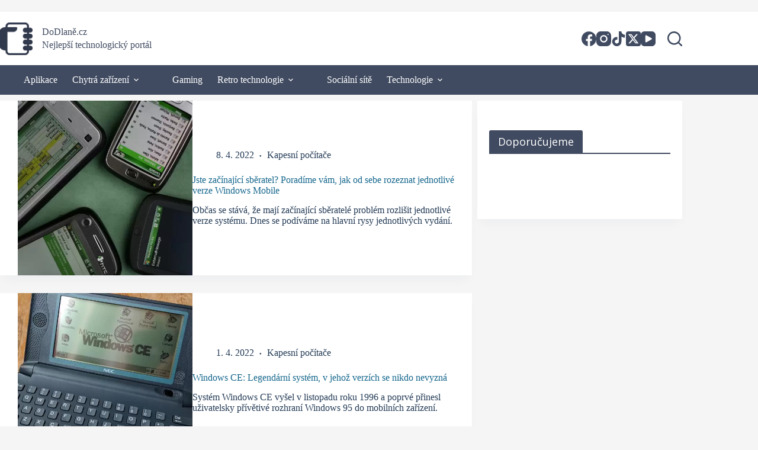

--- FILE ---
content_type: text/html; charset=UTF-8
request_url: https://dodlane.cz/tag/windows-mobile/
body_size: 23339
content:
<!doctype html>
<html lang="cs">
<head>
	
	<meta charset="UTF-8">
	<meta name="viewport" content="width=device-width, initial-scale=1, maximum-scale=5, viewport-fit=cover">
	<link rel="profile" href="https://gmpg.org/xfn/11">

	<meta name='robots' content='index, follow, max-image-preview:large, max-snippet:-1, max-video-preview:-1' />

	<!-- This site is optimized with the Yoast SEO plugin v26.8 - https://yoast.com/product/yoast-seo-wordpress/ -->
	<title>windows mobile Archivy - DoDlaně.cz</title>
	<link rel="canonical" href="https://dodlane.cz/tag/windows-mobile/" />
	<meta property="og:locale" content="cs_CZ" />
	<meta property="og:type" content="article" />
	<meta property="og:title" content="windows mobile Archivy - DoDlaně.cz" />
	<meta property="og:url" content="https://dodlane.cz/tag/windows-mobile/" />
	<meta property="og:site_name" content="DoDlaně.cz" />
	<meta name="twitter:card" content="summary_large_image" />
	<meta name="twitter:site" content="@dodlane" />
	<script type="application/ld+json" class="yoast-schema-graph">{"@context":"https://schema.org","@graph":[{"@type":"CollectionPage","@id":"https://dodlane.cz/tag/windows-mobile/","url":"https://dodlane.cz/tag/windows-mobile/","name":"windows mobile Archivy - DoDlaně.cz","isPartOf":{"@id":"https://dodlane.cz/#website"},"primaryImageOfPage":{"@id":"https://dodlane.cz/tag/windows-mobile/#primaryimage"},"image":{"@id":"https://dodlane.cz/tag/windows-mobile/#primaryimage"},"thumbnailUrl":"https://dodlane.cz/wp-content/uploads/2021/03/2085853113_9ec6b74dd4_o-scaled.jpg","breadcrumb":{"@id":"https://dodlane.cz/tag/windows-mobile/#breadcrumb"},"inLanguage":"cs"},{"@type":"ImageObject","inLanguage":"cs","@id":"https://dodlane.cz/tag/windows-mobile/#primaryimage","url":"https://dodlane.cz/wp-content/uploads/2021/03/2085853113_9ec6b74dd4_o-scaled.jpg","contentUrl":"https://dodlane.cz/wp-content/uploads/2021/03/2085853113_9ec6b74dd4_o-scaled.jpg","width":1024,"height":683,"caption":"Foto: Tim Bishop/Flickr (CC BY-ND 2.0)"},{"@type":"BreadcrumbList","@id":"https://dodlane.cz/tag/windows-mobile/#breadcrumb","itemListElement":[{"@type":"ListItem","position":1,"name":"Domů","item":"https://dodlane.cz/"},{"@type":"ListItem","position":2,"name":"windows mobile"}]},{"@type":"WebSite","@id":"https://dodlane.cz/#website","url":"https://dodlane.cz/","name":"DoDlaně.cz","description":"Nejlepší technologický portál","publisher":{"@id":"https://dodlane.cz/#organization"},"alternateName":"DoDlaně","potentialAction":[{"@type":"SearchAction","target":{"@type":"EntryPoint","urlTemplate":"https://dodlane.cz/?s={search_term_string}"},"query-input":{"@type":"PropertyValueSpecification","valueRequired":true,"valueName":"search_term_string"}}],"inLanguage":"cs"},{"@type":"Organization","@id":"https://dodlane.cz/#organization","name":"DoDlaně.cz","url":"https://dodlane.cz/","logo":{"@type":"ImageObject","inLanguage":"cs","@id":"https://dodlane.cz/#/schema/logo/image/","url":"https://dodlane.cz/wp-content/uploads/2021/11/Dodlane-logo-scaled.png","contentUrl":"https://dodlane.cz/wp-content/uploads/2021/11/Dodlane-logo-scaled.png","width":768,"height":768,"caption":"DoDlaně.cz"},"image":{"@id":"https://dodlane.cz/#/schema/logo/image/"},"sameAs":["https://www.facebook.com/dodlane","https://x.com/dodlane"]}]}</script>
	<!-- / Yoast SEO plugin. -->


<link rel='dns-prefetch' href='//ssp.seznam.cz' />
<link rel='dns-prefetch' href='//fonts.googleapis.com' />
<link rel="alternate" type="application/rss+xml" title="DoDlaně.cz &raquo; RSS zdroj" href="https://dodlane.cz/feed/" />
<link rel="alternate" type="application/rss+xml" title="DoDlaně.cz &raquo; RSS komentářů" href="https://dodlane.cz/comments/feed/" />
<link rel="alternate" type="application/rss+xml" title="DoDlaně.cz &raquo; RSS pro štítek windows mobile" href="https://dodlane.cz/tag/windows-mobile/feed/" />
<!-- dodlane.cz is managing ads with Advanced Ads 1.56.3 – https://wpadvancedads.com/ --><script id="dodla-ready">
			window.advanced_ads_ready=function(e,a){a=a||"complete";var d=function(e){return"interactive"===a?"loading"!==e:"complete"===e};d(document.readyState)?e():document.addEventListener("readystatechange",(function(a){d(a.target.readyState)&&e()}),{once:"interactive"===a})},window.advanced_ads_ready_queue=window.advanced_ads_ready_queue||[];		</script>
		<style id='wp-img-auto-sizes-contain-inline-css'>
img:is([sizes=auto i],[sizes^="auto," i]){contain-intrinsic-size:3000px 1500px}
/*# sourceURL=wp-img-auto-sizes-contain-inline-css */
</style>
<link rel='stylesheet' id='blocksy-dynamic-global-css' href='https://dodlane.cz/wp-content/uploads/blocksy/css/global.css?ver=21751' media='all' />
<link rel='stylesheet' id='wp-block-library-css' href='https://dodlane.cz/wp-includes/css/dist/block-library/style.min.css?ver=6.9' media='all' />
<style id='global-styles-inline-css'>
:root{--wp--preset--aspect-ratio--square: 1;--wp--preset--aspect-ratio--4-3: 4/3;--wp--preset--aspect-ratio--3-4: 3/4;--wp--preset--aspect-ratio--3-2: 3/2;--wp--preset--aspect-ratio--2-3: 2/3;--wp--preset--aspect-ratio--16-9: 16/9;--wp--preset--aspect-ratio--9-16: 9/16;--wp--preset--color--black: #000000;--wp--preset--color--cyan-bluish-gray: #abb8c3;--wp--preset--color--white: #ffffff;--wp--preset--color--pale-pink: #f78da7;--wp--preset--color--vivid-red: #cf2e2e;--wp--preset--color--luminous-vivid-orange: #ff6900;--wp--preset--color--luminous-vivid-amber: #fcb900;--wp--preset--color--light-green-cyan: #7bdcb5;--wp--preset--color--vivid-green-cyan: #00d084;--wp--preset--color--pale-cyan-blue: #8ed1fc;--wp--preset--color--vivid-cyan-blue: #0693e3;--wp--preset--color--vivid-purple: #9b51e0;--wp--preset--color--palette-color-1: var(--theme-palette-color-1, #14668c);--wp--preset--color--palette-color-2: var(--theme-palette-color-2, #14668c);--wp--preset--color--palette-color-3: var(--theme-palette-color-3, rgba(36, 59, 86, 0.9));--wp--preset--color--palette-color-4: var(--theme-palette-color-4, rgba(36,59,86,1));--wp--preset--color--palette-color-5: var(--theme-palette-color-5, #ffffff);--wp--preset--gradient--vivid-cyan-blue-to-vivid-purple: linear-gradient(135deg,rgb(6,147,227) 0%,rgb(155,81,224) 100%);--wp--preset--gradient--light-green-cyan-to-vivid-green-cyan: linear-gradient(135deg,rgb(122,220,180) 0%,rgb(0,208,130) 100%);--wp--preset--gradient--luminous-vivid-amber-to-luminous-vivid-orange: linear-gradient(135deg,rgb(252,185,0) 0%,rgb(255,105,0) 100%);--wp--preset--gradient--luminous-vivid-orange-to-vivid-red: linear-gradient(135deg,rgb(255,105,0) 0%,rgb(207,46,46) 100%);--wp--preset--gradient--very-light-gray-to-cyan-bluish-gray: linear-gradient(135deg,rgb(238,238,238) 0%,rgb(169,184,195) 100%);--wp--preset--gradient--cool-to-warm-spectrum: linear-gradient(135deg,rgb(74,234,220) 0%,rgb(151,120,209) 20%,rgb(207,42,186) 40%,rgb(238,44,130) 60%,rgb(251,105,98) 80%,rgb(254,248,76) 100%);--wp--preset--gradient--blush-light-purple: linear-gradient(135deg,rgb(255,206,236) 0%,rgb(152,150,240) 100%);--wp--preset--gradient--blush-bordeaux: linear-gradient(135deg,rgb(254,205,165) 0%,rgb(254,45,45) 50%,rgb(107,0,62) 100%);--wp--preset--gradient--luminous-dusk: linear-gradient(135deg,rgb(255,203,112) 0%,rgb(199,81,192) 50%,rgb(65,88,208) 100%);--wp--preset--gradient--pale-ocean: linear-gradient(135deg,rgb(255,245,203) 0%,rgb(182,227,212) 50%,rgb(51,167,181) 100%);--wp--preset--gradient--electric-grass: linear-gradient(135deg,rgb(202,248,128) 0%,rgb(113,206,126) 100%);--wp--preset--gradient--midnight: linear-gradient(135deg,rgb(2,3,129) 0%,rgb(40,116,252) 100%);--wp--preset--gradient--juicy-peach: linear-gradient(to right, #ffecd2 0%, #fcb69f 100%);--wp--preset--gradient--young-passion: linear-gradient(to right, #ff8177 0%, #ff867a 0%, #ff8c7f 21%, #f99185 52%, #cf556c 78%, #b12a5b 100%);--wp--preset--gradient--true-sunset: linear-gradient(to right, #fa709a 0%, #fee140 100%);--wp--preset--gradient--morpheus-den: linear-gradient(to top, #30cfd0 0%, #330867 100%);--wp--preset--gradient--plum-plate: linear-gradient(135deg, #667eea 0%, #764ba2 100%);--wp--preset--gradient--aqua-splash: linear-gradient(15deg, #13547a 0%, #80d0c7 100%);--wp--preset--gradient--love-kiss: linear-gradient(to top, #ff0844 0%, #ffb199 100%);--wp--preset--gradient--new-retrowave: linear-gradient(to top, #3b41c5 0%, #a981bb 49%, #ffc8a9 100%);--wp--preset--gradient--plum-bath: linear-gradient(to top, #cc208e 0%, #6713d2 100%);--wp--preset--gradient--high-flight: linear-gradient(to right, #0acffe 0%, #495aff 100%);--wp--preset--gradient--teen-party: linear-gradient(-225deg, #FF057C 0%, #8D0B93 50%, #321575 100%);--wp--preset--gradient--fabled-sunset: linear-gradient(-225deg, #231557 0%, #44107A 29%, #FF1361 67%, #FFF800 100%);--wp--preset--gradient--arielle-smile: radial-gradient(circle 248px at center, #16d9e3 0%, #30c7ec 47%, #46aef7 100%);--wp--preset--gradient--itmeo-branding: linear-gradient(180deg, #2af598 0%, #009efd 100%);--wp--preset--gradient--deep-blue: linear-gradient(to right, #6a11cb 0%, #2575fc 100%);--wp--preset--gradient--strong-bliss: linear-gradient(to right, #f78ca0 0%, #f9748f 19%, #fd868c 60%, #fe9a8b 100%);--wp--preset--gradient--sweet-period: linear-gradient(to top, #3f51b1 0%, #5a55ae 13%, #7b5fac 25%, #8f6aae 38%, #a86aa4 50%, #cc6b8e 62%, #f18271 75%, #f3a469 87%, #f7c978 100%);--wp--preset--gradient--purple-division: linear-gradient(to top, #7028e4 0%, #e5b2ca 100%);--wp--preset--gradient--cold-evening: linear-gradient(to top, #0c3483 0%, #a2b6df 100%, #6b8cce 100%, #a2b6df 100%);--wp--preset--gradient--mountain-rock: linear-gradient(to right, #868f96 0%, #596164 100%);--wp--preset--gradient--desert-hump: linear-gradient(to top, #c79081 0%, #dfa579 100%);--wp--preset--gradient--ethernal-constance: linear-gradient(to top, #09203f 0%, #537895 100%);--wp--preset--gradient--happy-memories: linear-gradient(-60deg, #ff5858 0%, #f09819 100%);--wp--preset--gradient--grown-early: linear-gradient(to top, #0ba360 0%, #3cba92 100%);--wp--preset--gradient--morning-salad: linear-gradient(-225deg, #B7F8DB 0%, #50A7C2 100%);--wp--preset--gradient--night-call: linear-gradient(-225deg, #AC32E4 0%, #7918F2 48%, #4801FF 100%);--wp--preset--gradient--mind-crawl: linear-gradient(-225deg, #473B7B 0%, #3584A7 51%, #30D2BE 100%);--wp--preset--gradient--angel-care: linear-gradient(-225deg, #FFE29F 0%, #FFA99F 48%, #FF719A 100%);--wp--preset--gradient--juicy-cake: linear-gradient(to top, #e14fad 0%, #f9d423 100%);--wp--preset--gradient--rich-metal: linear-gradient(to right, #d7d2cc 0%, #304352 100%);--wp--preset--gradient--mole-hall: linear-gradient(-20deg, #616161 0%, #9bc5c3 100%);--wp--preset--gradient--cloudy-knoxville: linear-gradient(120deg, #fdfbfb 0%, #ebedee 100%);--wp--preset--gradient--soft-grass: linear-gradient(to top, #c1dfc4 0%, #deecdd 100%);--wp--preset--gradient--saint-petersburg: linear-gradient(135deg, #f5f7fa 0%, #c3cfe2 100%);--wp--preset--gradient--everlasting-sky: linear-gradient(135deg, #fdfcfb 0%, #e2d1c3 100%);--wp--preset--gradient--kind-steel: linear-gradient(-20deg, #e9defa 0%, #fbfcdb 100%);--wp--preset--gradient--over-sun: linear-gradient(60deg, #abecd6 0%, #fbed96 100%);--wp--preset--gradient--premium-white: linear-gradient(to top, #d5d4d0 0%, #d5d4d0 1%, #eeeeec 31%, #efeeec 75%, #e9e9e7 100%);--wp--preset--gradient--clean-mirror: linear-gradient(45deg, #93a5cf 0%, #e4efe9 100%);--wp--preset--gradient--wild-apple: linear-gradient(to top, #d299c2 0%, #fef9d7 100%);--wp--preset--gradient--snow-again: linear-gradient(to top, #e6e9f0 0%, #eef1f5 100%);--wp--preset--gradient--confident-cloud: linear-gradient(to top, #dad4ec 0%, #dad4ec 1%, #f3e7e9 100%);--wp--preset--gradient--glass-water: linear-gradient(to top, #dfe9f3 0%, white 100%);--wp--preset--gradient--perfect-white: linear-gradient(-225deg, #E3FDF5 0%, #FFE6FA 100%);--wp--preset--font-size--small: 13px;--wp--preset--font-size--medium: 20px;--wp--preset--font-size--large: clamp(22px, 1.375rem + ((1vw - 3.2px) * 0.625), 30px);--wp--preset--font-size--x-large: clamp(30px, 1.875rem + ((1vw - 3.2px) * 1.563), 50px);--wp--preset--font-size--xx-large: clamp(45px, 2.813rem + ((1vw - 3.2px) * 2.734), 80px);--wp--preset--spacing--20: 0.44rem;--wp--preset--spacing--30: 0.67rem;--wp--preset--spacing--40: 1rem;--wp--preset--spacing--50: 1.5rem;--wp--preset--spacing--60: 2.25rem;--wp--preset--spacing--70: 3.38rem;--wp--preset--spacing--80: 5.06rem;--wp--preset--shadow--natural: 6px 6px 9px rgba(0, 0, 0, 0.2);--wp--preset--shadow--deep: 12px 12px 50px rgba(0, 0, 0, 0.4);--wp--preset--shadow--sharp: 6px 6px 0px rgba(0, 0, 0, 0.2);--wp--preset--shadow--outlined: 6px 6px 0px -3px rgb(255, 255, 255), 6px 6px rgb(0, 0, 0);--wp--preset--shadow--crisp: 6px 6px 0px rgb(0, 0, 0);}:root { --wp--style--global--content-size: var(--theme-block-max-width);--wp--style--global--wide-size: var(--theme-block-wide-max-width); }:where(body) { margin: 0; }.wp-site-blocks > .alignleft { float: left; margin-right: 2em; }.wp-site-blocks > .alignright { float: right; margin-left: 2em; }.wp-site-blocks > .aligncenter { justify-content: center; margin-left: auto; margin-right: auto; }:where(.wp-site-blocks) > * { margin-block-start: var(--theme-content-spacing); margin-block-end: 0; }:where(.wp-site-blocks) > :first-child { margin-block-start: 0; }:where(.wp-site-blocks) > :last-child { margin-block-end: 0; }:root { --wp--style--block-gap: var(--theme-content-spacing); }:root :where(.is-layout-flow) > :first-child{margin-block-start: 0;}:root :where(.is-layout-flow) > :last-child{margin-block-end: 0;}:root :where(.is-layout-flow) > *{margin-block-start: var(--theme-content-spacing);margin-block-end: 0;}:root :where(.is-layout-constrained) > :first-child{margin-block-start: 0;}:root :where(.is-layout-constrained) > :last-child{margin-block-end: 0;}:root :where(.is-layout-constrained) > *{margin-block-start: var(--theme-content-spacing);margin-block-end: 0;}:root :where(.is-layout-flex){gap: var(--theme-content-spacing);}:root :where(.is-layout-grid){gap: var(--theme-content-spacing);}.is-layout-flow > .alignleft{float: left;margin-inline-start: 0;margin-inline-end: 2em;}.is-layout-flow > .alignright{float: right;margin-inline-start: 2em;margin-inline-end: 0;}.is-layout-flow > .aligncenter{margin-left: auto !important;margin-right: auto !important;}.is-layout-constrained > .alignleft{float: left;margin-inline-start: 0;margin-inline-end: 2em;}.is-layout-constrained > .alignright{float: right;margin-inline-start: 2em;margin-inline-end: 0;}.is-layout-constrained > .aligncenter{margin-left: auto !important;margin-right: auto !important;}.is-layout-constrained > :where(:not(.alignleft):not(.alignright):not(.alignfull)){max-width: var(--wp--style--global--content-size);margin-left: auto !important;margin-right: auto !important;}.is-layout-constrained > .alignwide{max-width: var(--wp--style--global--wide-size);}body .is-layout-flex{display: flex;}.is-layout-flex{flex-wrap: wrap;align-items: center;}.is-layout-flex > :is(*, div){margin: 0;}body .is-layout-grid{display: grid;}.is-layout-grid > :is(*, div){margin: 0;}body{padding-top: 0px;padding-right: 0px;padding-bottom: 0px;padding-left: 0px;}:root :where(.wp-element-button, .wp-block-button__link){font-style: inherit;font-weight: inherit;letter-spacing: inherit;text-transform: inherit;}.has-black-color{color: var(--wp--preset--color--black) !important;}.has-cyan-bluish-gray-color{color: var(--wp--preset--color--cyan-bluish-gray) !important;}.has-white-color{color: var(--wp--preset--color--white) !important;}.has-pale-pink-color{color: var(--wp--preset--color--pale-pink) !important;}.has-vivid-red-color{color: var(--wp--preset--color--vivid-red) !important;}.has-luminous-vivid-orange-color{color: var(--wp--preset--color--luminous-vivid-orange) !important;}.has-luminous-vivid-amber-color{color: var(--wp--preset--color--luminous-vivid-amber) !important;}.has-light-green-cyan-color{color: var(--wp--preset--color--light-green-cyan) !important;}.has-vivid-green-cyan-color{color: var(--wp--preset--color--vivid-green-cyan) !important;}.has-pale-cyan-blue-color{color: var(--wp--preset--color--pale-cyan-blue) !important;}.has-vivid-cyan-blue-color{color: var(--wp--preset--color--vivid-cyan-blue) !important;}.has-vivid-purple-color{color: var(--wp--preset--color--vivid-purple) !important;}.has-palette-color-1-color{color: var(--wp--preset--color--palette-color-1) !important;}.has-palette-color-2-color{color: var(--wp--preset--color--palette-color-2) !important;}.has-palette-color-3-color{color: var(--wp--preset--color--palette-color-3) !important;}.has-palette-color-4-color{color: var(--wp--preset--color--palette-color-4) !important;}.has-palette-color-5-color{color: var(--wp--preset--color--palette-color-5) !important;}.has-black-background-color{background-color: var(--wp--preset--color--black) !important;}.has-cyan-bluish-gray-background-color{background-color: var(--wp--preset--color--cyan-bluish-gray) !important;}.has-white-background-color{background-color: var(--wp--preset--color--white) !important;}.has-pale-pink-background-color{background-color: var(--wp--preset--color--pale-pink) !important;}.has-vivid-red-background-color{background-color: var(--wp--preset--color--vivid-red) !important;}.has-luminous-vivid-orange-background-color{background-color: var(--wp--preset--color--luminous-vivid-orange) !important;}.has-luminous-vivid-amber-background-color{background-color: var(--wp--preset--color--luminous-vivid-amber) !important;}.has-light-green-cyan-background-color{background-color: var(--wp--preset--color--light-green-cyan) !important;}.has-vivid-green-cyan-background-color{background-color: var(--wp--preset--color--vivid-green-cyan) !important;}.has-pale-cyan-blue-background-color{background-color: var(--wp--preset--color--pale-cyan-blue) !important;}.has-vivid-cyan-blue-background-color{background-color: var(--wp--preset--color--vivid-cyan-blue) !important;}.has-vivid-purple-background-color{background-color: var(--wp--preset--color--vivid-purple) !important;}.has-palette-color-1-background-color{background-color: var(--wp--preset--color--palette-color-1) !important;}.has-palette-color-2-background-color{background-color: var(--wp--preset--color--palette-color-2) !important;}.has-palette-color-3-background-color{background-color: var(--wp--preset--color--palette-color-3) !important;}.has-palette-color-4-background-color{background-color: var(--wp--preset--color--palette-color-4) !important;}.has-palette-color-5-background-color{background-color: var(--wp--preset--color--palette-color-5) !important;}.has-black-border-color{border-color: var(--wp--preset--color--black) !important;}.has-cyan-bluish-gray-border-color{border-color: var(--wp--preset--color--cyan-bluish-gray) !important;}.has-white-border-color{border-color: var(--wp--preset--color--white) !important;}.has-pale-pink-border-color{border-color: var(--wp--preset--color--pale-pink) !important;}.has-vivid-red-border-color{border-color: var(--wp--preset--color--vivid-red) !important;}.has-luminous-vivid-orange-border-color{border-color: var(--wp--preset--color--luminous-vivid-orange) !important;}.has-luminous-vivid-amber-border-color{border-color: var(--wp--preset--color--luminous-vivid-amber) !important;}.has-light-green-cyan-border-color{border-color: var(--wp--preset--color--light-green-cyan) !important;}.has-vivid-green-cyan-border-color{border-color: var(--wp--preset--color--vivid-green-cyan) !important;}.has-pale-cyan-blue-border-color{border-color: var(--wp--preset--color--pale-cyan-blue) !important;}.has-vivid-cyan-blue-border-color{border-color: var(--wp--preset--color--vivid-cyan-blue) !important;}.has-vivid-purple-border-color{border-color: var(--wp--preset--color--vivid-purple) !important;}.has-palette-color-1-border-color{border-color: var(--wp--preset--color--palette-color-1) !important;}.has-palette-color-2-border-color{border-color: var(--wp--preset--color--palette-color-2) !important;}.has-palette-color-3-border-color{border-color: var(--wp--preset--color--palette-color-3) !important;}.has-palette-color-4-border-color{border-color: var(--wp--preset--color--palette-color-4) !important;}.has-palette-color-5-border-color{border-color: var(--wp--preset--color--palette-color-5) !important;}.has-vivid-cyan-blue-to-vivid-purple-gradient-background{background: var(--wp--preset--gradient--vivid-cyan-blue-to-vivid-purple) !important;}.has-light-green-cyan-to-vivid-green-cyan-gradient-background{background: var(--wp--preset--gradient--light-green-cyan-to-vivid-green-cyan) !important;}.has-luminous-vivid-amber-to-luminous-vivid-orange-gradient-background{background: var(--wp--preset--gradient--luminous-vivid-amber-to-luminous-vivid-orange) !important;}.has-luminous-vivid-orange-to-vivid-red-gradient-background{background: var(--wp--preset--gradient--luminous-vivid-orange-to-vivid-red) !important;}.has-very-light-gray-to-cyan-bluish-gray-gradient-background{background: var(--wp--preset--gradient--very-light-gray-to-cyan-bluish-gray) !important;}.has-cool-to-warm-spectrum-gradient-background{background: var(--wp--preset--gradient--cool-to-warm-spectrum) !important;}.has-blush-light-purple-gradient-background{background: var(--wp--preset--gradient--blush-light-purple) !important;}.has-blush-bordeaux-gradient-background{background: var(--wp--preset--gradient--blush-bordeaux) !important;}.has-luminous-dusk-gradient-background{background: var(--wp--preset--gradient--luminous-dusk) !important;}.has-pale-ocean-gradient-background{background: var(--wp--preset--gradient--pale-ocean) !important;}.has-electric-grass-gradient-background{background: var(--wp--preset--gradient--electric-grass) !important;}.has-midnight-gradient-background{background: var(--wp--preset--gradient--midnight) !important;}.has-juicy-peach-gradient-background{background: var(--wp--preset--gradient--juicy-peach) !important;}.has-young-passion-gradient-background{background: var(--wp--preset--gradient--young-passion) !important;}.has-true-sunset-gradient-background{background: var(--wp--preset--gradient--true-sunset) !important;}.has-morpheus-den-gradient-background{background: var(--wp--preset--gradient--morpheus-den) !important;}.has-plum-plate-gradient-background{background: var(--wp--preset--gradient--plum-plate) !important;}.has-aqua-splash-gradient-background{background: var(--wp--preset--gradient--aqua-splash) !important;}.has-love-kiss-gradient-background{background: var(--wp--preset--gradient--love-kiss) !important;}.has-new-retrowave-gradient-background{background: var(--wp--preset--gradient--new-retrowave) !important;}.has-plum-bath-gradient-background{background: var(--wp--preset--gradient--plum-bath) !important;}.has-high-flight-gradient-background{background: var(--wp--preset--gradient--high-flight) !important;}.has-teen-party-gradient-background{background: var(--wp--preset--gradient--teen-party) !important;}.has-fabled-sunset-gradient-background{background: var(--wp--preset--gradient--fabled-sunset) !important;}.has-arielle-smile-gradient-background{background: var(--wp--preset--gradient--arielle-smile) !important;}.has-itmeo-branding-gradient-background{background: var(--wp--preset--gradient--itmeo-branding) !important;}.has-deep-blue-gradient-background{background: var(--wp--preset--gradient--deep-blue) !important;}.has-strong-bliss-gradient-background{background: var(--wp--preset--gradient--strong-bliss) !important;}.has-sweet-period-gradient-background{background: var(--wp--preset--gradient--sweet-period) !important;}.has-purple-division-gradient-background{background: var(--wp--preset--gradient--purple-division) !important;}.has-cold-evening-gradient-background{background: var(--wp--preset--gradient--cold-evening) !important;}.has-mountain-rock-gradient-background{background: var(--wp--preset--gradient--mountain-rock) !important;}.has-desert-hump-gradient-background{background: var(--wp--preset--gradient--desert-hump) !important;}.has-ethernal-constance-gradient-background{background: var(--wp--preset--gradient--ethernal-constance) !important;}.has-happy-memories-gradient-background{background: var(--wp--preset--gradient--happy-memories) !important;}.has-grown-early-gradient-background{background: var(--wp--preset--gradient--grown-early) !important;}.has-morning-salad-gradient-background{background: var(--wp--preset--gradient--morning-salad) !important;}.has-night-call-gradient-background{background: var(--wp--preset--gradient--night-call) !important;}.has-mind-crawl-gradient-background{background: var(--wp--preset--gradient--mind-crawl) !important;}.has-angel-care-gradient-background{background: var(--wp--preset--gradient--angel-care) !important;}.has-juicy-cake-gradient-background{background: var(--wp--preset--gradient--juicy-cake) !important;}.has-rich-metal-gradient-background{background: var(--wp--preset--gradient--rich-metal) !important;}.has-mole-hall-gradient-background{background: var(--wp--preset--gradient--mole-hall) !important;}.has-cloudy-knoxville-gradient-background{background: var(--wp--preset--gradient--cloudy-knoxville) !important;}.has-soft-grass-gradient-background{background: var(--wp--preset--gradient--soft-grass) !important;}.has-saint-petersburg-gradient-background{background: var(--wp--preset--gradient--saint-petersburg) !important;}.has-everlasting-sky-gradient-background{background: var(--wp--preset--gradient--everlasting-sky) !important;}.has-kind-steel-gradient-background{background: var(--wp--preset--gradient--kind-steel) !important;}.has-over-sun-gradient-background{background: var(--wp--preset--gradient--over-sun) !important;}.has-premium-white-gradient-background{background: var(--wp--preset--gradient--premium-white) !important;}.has-clean-mirror-gradient-background{background: var(--wp--preset--gradient--clean-mirror) !important;}.has-wild-apple-gradient-background{background: var(--wp--preset--gradient--wild-apple) !important;}.has-snow-again-gradient-background{background: var(--wp--preset--gradient--snow-again) !important;}.has-confident-cloud-gradient-background{background: var(--wp--preset--gradient--confident-cloud) !important;}.has-glass-water-gradient-background{background: var(--wp--preset--gradient--glass-water) !important;}.has-perfect-white-gradient-background{background: var(--wp--preset--gradient--perfect-white) !important;}.has-small-font-size{font-size: var(--wp--preset--font-size--small) !important;}.has-medium-font-size{font-size: var(--wp--preset--font-size--medium) !important;}.has-large-font-size{font-size: var(--wp--preset--font-size--large) !important;}.has-x-large-font-size{font-size: var(--wp--preset--font-size--x-large) !important;}.has-xx-large-font-size{font-size: var(--wp--preset--font-size--xx-large) !important;}
:root :where(.wp-block-pullquote){font-size: clamp(0.984em, 0.984rem + ((1vw - 0.2em) * 0.645), 1.5em);line-height: 1.6;}
/*# sourceURL=global-styles-inline-css */
</style>
<link rel='stylesheet' id='wpa-css-css' href='https://dodlane.cz/wp-content/plugins/honeypot/includes/css/wpa.css?ver=2.3.04' media='all' />
<link rel='stylesheet' id='cmplz-general-css' href='https://dodlane.cz/wp-content/plugins/complianz-gdpr-premium/assets/css/cookieblocker.min.css?ver=1759044548' media='all' />
<link rel='stylesheet' id='seznam-ads-style-css' href='https://dodlane.cz/wp-content/plugins/seznam-ads/assets/css/public.min.css?ver=2.4' media='all' />
<link rel='stylesheet' id='parent-style-css' href='https://dodlane.cz/wp-content/themes/blocksy/style.css?ver=6.9' media='all' />
<link rel='stylesheet' id='blocksy-fonts-font-source-google-css' href='https://fonts.googleapis.com/css2?family=Merriweather:wght@400;700&#038;family=Open%20Sans:wght@400;500;600&#038;family=Roboto:wght@400;500&#038;display=swap' media='all' />
<link rel='stylesheet' id='ct-main-styles-css' href='https://dodlane.cz/wp-content/themes/blocksy/static/bundle/main.min.css?ver=2.1.26' media='all' />
<link rel='stylesheet' id='ct-sidebar-styles-css' href='https://dodlane.cz/wp-content/themes/blocksy/static/bundle/sidebar.min.css?ver=2.1.26' media='all' />
<link rel='stylesheet' id='ct-elementor-styles-css' href='https://dodlane.cz/wp-content/themes/blocksy/static/bundle/elementor-frontend.min.css?ver=2.1.26' media='all' />
<script src="https://dodlane.cz/wp-content/plugins/complianz-gdpr-premium/pro/tcf-stub/build/index.js?ver=1759044549" id="cmplz-tcf-stub-js"></script>
<script src="https://dodlane.cz/wp-includes/js/jquery/jquery.min.js?ver=3.7.1" id="jquery-core-js"></script>
<script src="https://dodlane.cz/wp-includes/js/jquery/jquery-migrate.min.js?ver=3.4.1" id="jquery-migrate-js"></script>
<script src="https://dodlane.cz/wp-content/plugins/seznam-ads/assets/js/seznam-ssp.min.js?ver=2.4" id="seznam-ads-public-js"></script>
<script src="https://ssp.seznam.cz/static/js/ssp.js?ver=2.4" id="seznam-ads-sssp-js"></script>
<script id="cmplz-tcf-js-extra">
var cmplz_tcf = {"cmp_url":"https://dodlane.cz/wp-content/uploads/complianz/","retention_string":"Retence ve dnech","undeclared_string":"Nedeklarov\u00e1no","isServiceSpecific":"1","excludedVendors":{"15":15,"66":66,"119":119,"139":139,"141":141,"174":174,"192":192,"262":262,"375":375,"377":377,"387":387,"427":427,"435":435,"512":512,"527":527,"569":569,"581":581,"587":587,"626":626,"644":644,"667":667,"713":713,"733":733,"736":736,"748":748,"776":776,"806":806,"822":822,"830":830,"836":836,"856":856,"879":879,"882":882,"888":888,"909":909,"970":970,"986":986,"1015":1015,"1018":1018,"1022":1022,"1039":1039,"1078":1078,"1079":1079,"1094":1094,"1149":1149,"1156":1156,"1167":1167,"1173":1173,"1199":1199,"1211":1211,"1216":1216,"1252":1252,"1263":1263,"1298":1298,"1305":1305,"1342":1342,"1343":1343,"1355":1355,"1365":1365,"1366":1366,"1368":1368,"1371":1371,"1373":1373,"1391":1391,"1405":1405,"1418":1418,"1423":1423,"1425":1425,"1440":1440,"1442":1442,"1482":1482,"1492":1492,"1496":1496,"1503":1503,"1508":1508,"1509":1509,"1510":1510,"1519":1519},"purposes":[1,2,7,10,11,3,4,5,6,8,9],"specialPurposes":[1,2,3],"features":[1,2,3],"specialFeatures":[1,2],"publisherCountryCode":"CZ","lspact":"N","ccpa_applies":"","ac_mode":"","debug":"","prefix":"cmplz_"};
//# sourceURL=cmplz-tcf-js-extra
</script>
<script defer src="https://dodlane.cz/wp-content/plugins/complianz-gdpr-premium/pro/tcf/build/index.js?ver=19bc4da4da0039b340b0" id="cmplz-tcf-js"></script>
<script id="advanced-ads-advanced-js-js-extra">
var advads_options = {"blog_id":"1","privacy":{"enabled":false,"state":"not_needed"}};
//# sourceURL=advanced-ads-advanced-js-js-extra
</script>
<script src="https://dodlane.cz/wp-content/plugins/advanced-ads/public/assets/js/advanced.min.js?ver=1.56.3" id="advanced-ads-advanced-js-js"></script>
<link rel="https://api.w.org/" href="https://dodlane.cz/wp-json/" /><link rel="alternate" title="JSON" type="application/json" href="https://dodlane.cz/wp-json/wp/v2/tags/144" /><link rel="EditURI" type="application/rsd+xml" title="RSD" href="https://dodlane.cz/xmlrpc.php?rsd" />
			<style>.cmplz-hidden {
					display: none !important;
				}</style><!-- seznam-ads {"version":"2.4"} -->
<script>function sssp_get_breakpoint(){
        return '700';
        }</script><script type="text/javascript">
		var advadsCfpQueue = [];
		var advadsCfpAd = function( adID ){
			if ( 'undefined' == typeof advadsProCfp ) { advadsCfpQueue.push( adID ) } else { advadsProCfp.addElement( adID ) }
		};
		</script>
		    <!-- Google tag (gtag.js) for dodlane.cz -->
    <script async src="https://www.googletagmanager.com/gtag/js?id=G-ZMC8GZGPLM"></script>
    <script>
      window.dataLayer = window.dataLayer || [];
      function gtag(){dataLayer.push(arguments);}
      gtag('js', new Date());
      gtag('config', 'G-ZMC8GZGPLM');
    </script>
    <script type="application/ld+json">{
    "@context": "https://schema.org",
    "@type": "WebSite",
    "name": "DoDlane.cz",
    "url": "https://dodlane.cz",
    "potentialAction": {
        "@type": "SearchAction",
        "target": "https://dodlane.cz/?s={search_term_string}&id=50035&post_type=post",
        "query-input": "required name=search_term_string"
    }
}</script>    <!-- TOPlist -->
    <script>
    !function(d,e,s){
        var i=d.createElement("img");
        i.src="https://toplist.cz/dot.asp?id=1804744&http="+e(d.referrer)+
              "&t="+e(d.title)+"&l="+e(d.URL)+"&wi="+e(s.width)+"&he="+e(s.height)+
              "&cd="+e(s.colorDepth);
        i.width=1;i.height=1;i.style.display="none";i.alt=".";
        d.head.appendChild(i);
    }(document,encodeURIComponent,screen);
    </script>
    <noscript>
        <img src="https://toplist.cz/dot.asp?id=1804744&njs=1" width="1" height="1" style="display:none;" alt="." />
    </noscript>
      <style id="notice-rows-compact">
    .notice-row {
      display: flex;
      flex-wrap: wrap;
      gap: 16px;
      margin: 18px 0;
      align-items: stretch;
    }
    .notice-row .notice-item {
      flex: 1 1 48%;
      min-width: 280px;
      display: flex;
    }

    /* Mobil: minimalizace mezer mezi stacked boxy */
    @media (max-width:640px){
      .notice-row {
        gap: 4px;
        margin: 10px 0;
      }
      /* Kompenzace velkých vnitřních marginů boxů */
      .notice-row .notice-item {
        margin-top: -16px;
        margin-bottom: -16px;
      }
    }
  </style>
<noscript><link rel='stylesheet' href='https://dodlane.cz/wp-content/themes/blocksy/static/bundle/no-scripts.min.css' type='text/css'></noscript>
<meta name="generator" content="Elementor 3.27.7; features: e_font_icon_svg, additional_custom_breakpoints; settings: css_print_method-external, google_font-enabled, font_display-swap">
			<style>
				.e-con.e-parent:nth-of-type(n+4):not(.e-lazyloaded):not(.e-no-lazyload),
				.e-con.e-parent:nth-of-type(n+4):not(.e-lazyloaded):not(.e-no-lazyload) * {
					background-image: none !important;
				}
				@media screen and (max-height: 1024px) {
					.e-con.e-parent:nth-of-type(n+3):not(.e-lazyloaded):not(.e-no-lazyload),
					.e-con.e-parent:nth-of-type(n+3):not(.e-lazyloaded):not(.e-no-lazyload) * {
						background-image: none !important;
					}
				}
				@media screen and (max-height: 640px) {
					.e-con.e-parent:nth-of-type(n+2):not(.e-lazyloaded):not(.e-no-lazyload),
					.e-con.e-parent:nth-of-type(n+2):not(.e-lazyloaded):not(.e-no-lazyload) * {
						background-image: none !important;
					}
				}
			</style>
			<script src="https://d.seznam.cz/recass/js/sznrecommend-measure.min.js" data-webid="702"></script>
<script src="https://ssp.seznam.cz/static/js/ssp.js"></script>
<script async src="https://cdn.geozo.com/wj417l129vlim0p30yqh8867/qvu786ypk1h.go"></script>
    <script defer>
        document.addEventListener("copy", (event) => {
            const selection = window.getSelection();
            if (!selection.rangeCount) return;

            const copiedText = selection.toString();
            const pageURL = document.location.href;

            const appendedText = `\n\nVíce informací: ${pageURL}`;

            const clipboardData = event.clipboardData || window.clipboardData;
            if (clipboardData) {
                event.preventDefault();
                clipboardData.setData("text/plain", copiedText + appendedText);
            }
        });
    </script><link rel="icon" href="https://dodlane.cz/wp-content/uploads/2022/02/cropped-dodlane-fav-32x32.png" sizes="32x32" />
<link rel="icon" href="https://dodlane.cz/wp-content/uploads/2022/02/cropped-dodlane-fav-192x192.png" sizes="192x192" />
<link rel="apple-touch-icon" href="https://dodlane.cz/wp-content/uploads/2022/02/cropped-dodlane-fav-180x180.png" />
<meta name="msapplication-TileImage" content="https://dodlane.cz/wp-content/uploads/2022/02/cropped-dodlane-fav-270x270.png" />
		<style id="wp-custom-css">
			.content-note {
  color: #707070;
  font-size: 13px;
  font-style: normal;
  margin-bottom: 15px;
  text-align: left;
}

img, video, canvas {
    overflow: hidden !important;
}

/* Seznam reklama nad webem */
#sssp_ad_2615_547 {
  margin: 20px auto;
  text-align: center;
  max-width: 970px;
}

.leaderboard-wrapper {
  width: 100%;
  display: flex;
  justify-content: center;
}

/* Seznam Líbí se – transparentní pozadí a barvy */
.seznam-like-cta seznam-pocitadlolibise,
.seznam-like seznam-pocitadlolibise {
  --background-color: transparent;
  --primary-color: #14532d;  /* ikona + text (neaktivní) */
  --hover-color: #0f3d24;    /* hover */
  --active-color: #15803d;   /* po kliknutí */
  --count-color: #1a1a1a;    /* číslo hlasů */
}

/* Popisek titulní fotky – vpravo nahoře */
.ct-featured-image .ct-media-container {
  position: relative;
  overflow: hidden;
}

.ct-featured-image .ct-media-container::after {
  content: attr(data-caption);
  position: absolute;
  top: 10px;
  right: 10px;
  background: rgba(80, 80, 80, 0.55);
  color: #fff;
  font-size: 11px;
  padding: 4px 10px;
  border-radius: 5px;
  display: inline-flex;
  align-items: center;
  line-height: 1;
  z-index: 5;
}

/* Popisky vložených obrázků – vpravo dole */
.entry-content .wp-block-image {
  position: relative;
  overflow: hidden;
  display: inline-block;
}

.entry-content .wp-block-image img {
  display: block;
  width: 100%;
  height: auto;
}

.entry-content .wp-block-image figcaption {
  position: absolute;
  bottom: 10px;
  right: 10px;
  background: rgba(0, 0, 0, 0.7);
  color: #fff;
  font-size: 13px;
  padding: 4px 10px;
  border-radius: 5px;
  line-height: 1;
  z-index: 5;
  margin: 0;
}

/* Popisek fotek v galerii – vpravo dole */
.entry-content .wp-block-gallery .wp-block-image {
  position: relative;
  overflow: visible;
  display: inline-block;
}

.entry-content .wp-block-gallery .wp-block-image img {
  display: block;
}

.entry-content .wp-block-gallery .wp-block-image figcaption {
  position: absolute !important;
  bottom: 10px;
  right: 10px;
  background: rgba(80, 80, 80, 0.55) !important;
  color: #fff !important;
  font-size: 12px !important;
  padding: 2px 7px !important;
  border-radius: 5px !important;
  line-height: 1.1;
  margin: 0 !important;
  width: auto !important;
  max-width: calc(100% - 20px);
  display: inline-flex !important;
  align-items: center;
  justify-content: center;
  z-index: 5;
  box-sizing: border-box;
  background-clip: padding-box !important;
  inset-inline-start: auto !important;
  transform: translateY(-10px) translateX(-10px);
}

/* Zrušení rozostření v galerii */
.wp-block-image::after,
.wp-block-gallery::after,
.wp-block-image::before,
.wp-block-gallery::before {
  content: none !important;
  background: none !important;
  filter: none !important;
  box-shadow: none !important;
}

/* Mezera mezi náhledovým obrázkem a nadpisem článku */
.ct-featured-image {
  margin-bottom: 0 !important;
}

.hero-section.is-width-constrained[data-type="type-1"] {
  padding-top: 0 !important;
  margin-top: -20px !important;
}

/* Stylovaný nadpis v sidebaru */
.sidebar-topic-title {
  font-family: 'Open Sans', sans-serif;
  font-size: 18px;
  font-weight: 400;
  border-bottom: 2px solid #404b61;
  margin-bottom: 20px;
  position: relative;
}

.sidebar-topic-title span {
  background: #404b61; /* barva pozadí */
  color: #fff;
  padding: 7px 15px;
  display: inline-block;
  border-top-left-radius: 3px;
  border-top-right-radius: 3px;
}

.ct-sidebar .recass-heading {
  display: none !important;
}

/* Styl tlačítka pro odeslání komentáře */
button.submit { background-color: #404b61; /* výchozí barva */ color: #fff; border: none; padding: 7px 20px; border-radius: 3px; cursor: pointer; transition: background-color 0.3s ease; } button.submit:hover { background-color: #F0A500; /* hover barva */ }

/* Hover efekt pro štítky (tagy) pod článkem */
.entry-tags-items a {
  transition: background-color 0.3s ease;
}

.entry-tags-items a:hover {
  background-color: #F0A500;
  color: #fff;		</style>
			</head>


<body class="archive tag tag-windows-mobile tag-144 wp-custom-logo wp-embed-responsive wp-theme-blocksy wp-child-theme-blocksy-child elementor-default elementor-kit-7780 aa-prefix-dodla- ct-elementor-default-template" data-link="type-2" data-prefix="categories" data-header="type-1" data-footer="type-1">

<div style="text-align:center; width:100%; margin:0; padding:10px 0;"></div><a class="skip-link screen-reader-text" href="#main">Skip to content</a><div class="ct-drawer-canvas" data-location="start">
		<div id="search-modal" class="ct-panel" data-behaviour="modal" role="dialog" aria-label="Search modal" inert>
			<div class="ct-panel-actions">
				<button class="ct-toggle-close" data-type="type-1" aria-label="Close search modal">
					<svg class="ct-icon" width="12" height="12" viewBox="0 0 15 15"><path d="M1 15a1 1 0 01-.71-.29 1 1 0 010-1.41l5.8-5.8-5.8-5.8A1 1 0 011.7.29l5.8 5.8 5.8-5.8a1 1 0 011.41 1.41l-5.8 5.8 5.8 5.8a1 1 0 01-1.41 1.41l-5.8-5.8-5.8 5.8A1 1 0 011 15z"/></svg>				</button>
			</div>

			<div class="ct-panel-content">
				

<form role="search" method="get" class="ct-search-form"  action="https://dodlane.cz/" aria-haspopup="listbox" data-live-results="thumbs">

	<input
		type="search" class="modal-field"		placeholder="Zadejte hledaný výraz"
		value=""
		name="s"
		autocomplete="off"
		title="Search for..."
		aria-label="Search for..."
			>

	<div class="ct-search-form-controls">
		
		<button type="submit" class="wp-element-button" data-button="icon" aria-label="Search button">
			<svg class="ct-icon ct-search-button-content" aria-hidden="true" width="15" height="15" viewBox="0 0 15 15"><path d="M14.8,13.7L12,11c0.9-1.2,1.5-2.6,1.5-4.2c0-3.7-3-6.8-6.8-6.8S0,3,0,6.8s3,6.8,6.8,6.8c1.6,0,3.1-0.6,4.2-1.5l2.8,2.8c0.1,0.1,0.3,0.2,0.5,0.2s0.4-0.1,0.5-0.2C15.1,14.5,15.1,14,14.8,13.7z M1.5,6.8c0-2.9,2.4-5.2,5.2-5.2S12,3.9,12,6.8S9.6,12,6.8,12S1.5,9.6,1.5,6.8z"/></svg>
			<span class="ct-ajax-loader">
				<svg viewBox="0 0 24 24">
					<circle cx="12" cy="12" r="10" opacity="0.2" fill="none" stroke="currentColor" stroke-miterlimit="10" stroke-width="2"/>

					<path d="m12,2c5.52,0,10,4.48,10,10" fill="none" stroke="currentColor" stroke-linecap="round" stroke-miterlimit="10" stroke-width="2">
						<animateTransform
							attributeName="transform"
							attributeType="XML"
							type="rotate"
							dur="0.6s"
							from="0 12 12"
							to="360 12 12"
							repeatCount="indefinite"
						/>
					</path>
				</svg>
			</span>
		</button>

		
					<input type="hidden" name="ct_post_type" value="post:page">
		
		

			</div>

			<div class="screen-reader-text" aria-live="polite" role="status">
			No results		</div>
	
</form>


			</div>
		</div>

		<div id="offcanvas" class="ct-panel ct-header" data-behaviour="right-side" role="dialog" aria-label="Offcanvas modal" inert=""><div class="ct-panel-inner">
		<div class="ct-panel-actions">
			
			<button class="ct-toggle-close" data-type="type-1" aria-label="Close drawer">
				<svg class="ct-icon" width="12" height="12" viewBox="0 0 15 15"><path d="M1 15a1 1 0 01-.71-.29 1 1 0 010-1.41l5.8-5.8-5.8-5.8A1 1 0 011.7.29l5.8 5.8 5.8-5.8a1 1 0 011.41 1.41l-5.8 5.8 5.8 5.8a1 1 0 01-1.41 1.41l-5.8-5.8-5.8 5.8A1 1 0 011 15z"/></svg>
			</button>
		</div>
		<div class="ct-panel-content" data-device="desktop"><div class="ct-panel-content-inner"></div></div><div class="ct-panel-content" data-device="mobile"><div class="ct-panel-content-inner">
<nav
	class="mobile-menu menu-container has-submenu"
	data-id="mobile-menu" data-interaction="click" data-toggle-type="type-1" data-submenu-dots="no"	aria-label="Main">

	<ul id="menu-main-1" class=""><li class="menu-item menu-item-type-taxonomy menu-item-object-category menu-item-7434"><a href="https://dodlane.cz/category/aplikace/" class="ct-menu-link" data-wpel-link="internal">Aplikace</a></li>
<li class="menu-item menu-item-type-taxonomy menu-item-object-category menu-item-has-children menu-item-7435"><span class="ct-sub-menu-parent"><a href="https://dodlane.cz/category/chytra-zarizeni/" class="ct-menu-link" data-wpel-link="internal">Chytrá zařízení</a><button class="ct-toggle-dropdown-mobile" aria-label="Expand dropdown menu" aria-haspopup="true" aria-expanded="false"><svg class="ct-icon toggle-icon-1" width="15" height="15" viewBox="0 0 15 15" aria-hidden="true"><path d="M3.9,5.1l3.6,3.6l3.6-3.6l1.4,0.7l-5,5l-5-5L3.9,5.1z"/></svg></button></span>
<ul class="sub-menu">
	<li class="menu-item menu-item-type-taxonomy menu-item-object-category menu-item-7436"><a href="https://dodlane.cz/category/chytra-zarizeni/chytre-bryle/" class="ct-menu-link" data-wpel-link="internal">Chytré brýle</a></li>
	<li class="menu-item menu-item-type-taxonomy menu-item-object-category menu-item-7437"><a href="https://dodlane.cz/category/chytra-zarizeni/chytre-hodinky/" class="ct-menu-link" data-wpel-link="internal">Chytré hodinky</a></li>
	<li class="menu-item menu-item-type-taxonomy menu-item-object-category menu-item-4270"><a href="https://dodlane.cz/category/chytra-zarizeni/mobily-a-tablety/" class="ct-menu-link" data-wpel-link="internal">Mobily a tablety</a></li>
	<li class="menu-item menu-item-type-taxonomy menu-item-object-category menu-item-7549"><a href="https://dodlane.cz/category/chytra-zarizeni/notebooky-a-pocitace/" class="ct-menu-link" data-wpel-link="internal">Notebooky a počítače</a></li>
</ul>
</li>
<li class="menu-item menu-item-type-taxonomy menu-item-object-category menu-item-4269"><a href="https://dodlane.cz/category/gaming/" class="ct-menu-link" data-wpel-link="internal">Gaming</a></li>
<li class="menu-item menu-item-type-taxonomy menu-item-object-category menu-item-has-children menu-item-4205"><span class="ct-sub-menu-parent"><a href="https://dodlane.cz/category/retro/" class="ct-menu-link" data-wpel-link="internal">Retro technologie</a><button class="ct-toggle-dropdown-mobile" aria-label="Expand dropdown menu" aria-haspopup="true" aria-expanded="false"><svg class="ct-icon toggle-icon-1" width="15" height="15" viewBox="0 0 15 15" aria-hidden="true"><path d="M3.9,5.1l3.6,3.6l3.6-3.6l1.4,0.7l-5,5l-5-5L3.9,5.1z"/></svg></button></span>
<ul class="sub-menu">
	<li class="menu-item menu-item-type-taxonomy menu-item-object-category menu-item-4206"><a href="https://dodlane.cz/category/retro/databanky/" class="ct-menu-link" data-wpel-link="internal">Databanky</a></li>
	<li class="menu-item menu-item-type-taxonomy menu-item-object-category menu-item-4207"><a href="https://dodlane.cz/category/retro/pda/" class="ct-menu-link" data-wpel-link="internal">Kapesní počítače</a></li>
	<li class="menu-item menu-item-type-taxonomy menu-item-object-category menu-item-has-children menu-item-4208"><span class="ct-sub-menu-parent"><a href="https://dodlane.cz/category/retro/mobilni-telefony/" class="ct-menu-link" data-wpel-link="internal">Mobily a tablety</a><button class="ct-toggle-dropdown-mobile" aria-label="Expand dropdown menu" aria-haspopup="true" aria-expanded="false"><svg class="ct-icon toggle-icon-1" width="15" height="15" viewBox="0 0 15 15" aria-hidden="true"><path d="M3.9,5.1l3.6,3.6l3.6-3.6l1.4,0.7l-5,5l-5-5L3.9,5.1z"/></svg></button></span>
	<ul class="sub-menu">
		<li class="menu-item menu-item-type-taxonomy menu-item-object-category menu-item-4209"><a href="https://dodlane.cz/category/retro/mobilni-telefony/blackberry/" class="ct-menu-link" data-wpel-link="internal">BlackBerry</a></li>
		<li class="menu-item menu-item-type-taxonomy menu-item-object-category menu-item-4210"><a href="https://dodlane.cz/category/retro/mobilni-telefony/ericsson/" class="ct-menu-link" data-wpel-link="internal">Ericsson</a></li>
		<li class="menu-item menu-item-type-taxonomy menu-item-object-category menu-item-4211"><a href="https://dodlane.cz/category/retro/mobilni-telefony/htc/" class="ct-menu-link" data-wpel-link="internal">HTC</a></li>
		<li class="menu-item menu-item-type-taxonomy menu-item-object-category menu-item-4212"><a href="https://dodlane.cz/category/retro/mobilni-telefony/lg/" class="ct-menu-link" data-wpel-link="internal">LG</a></li>
		<li class="menu-item menu-item-type-taxonomy menu-item-object-category menu-item-4213"><a href="https://dodlane.cz/category/retro/mobilni-telefony/motorola/" class="ct-menu-link" data-wpel-link="internal">Motorola</a></li>
		<li class="menu-item menu-item-type-taxonomy menu-item-object-category menu-item-4214"><a href="https://dodlane.cz/category/retro/mobilni-telefony/nokia/" class="ct-menu-link" data-wpel-link="internal">Nokia</a></li>
		<li class="menu-item menu-item-type-taxonomy menu-item-object-category menu-item-4655"><a href="https://dodlane.cz/category/retro/mobilni-telefony/samsung-mobilni-telefony/" class="ct-menu-link" data-wpel-link="internal">Samsung</a></li>
		<li class="menu-item menu-item-type-taxonomy menu-item-object-category menu-item-4656"><a href="https://dodlane.cz/category/retro/mobilni-telefony/siemens/" class="ct-menu-link" data-wpel-link="internal">Siemens</a></li>
		<li class="menu-item menu-item-type-taxonomy menu-item-object-category menu-item-4215"><a href="https://dodlane.cz/category/retro/mobilni-telefony/sony-ericsson/" class="ct-menu-link" data-wpel-link="internal">Sony Ericsson</a></li>
	</ul>
</li>
</ul>
</li>
<li class="menu-item menu-item-type-taxonomy menu-item-object-category menu-item-7438"><a href="https://dodlane.cz/category/socialni-site/" class="ct-menu-link" data-wpel-link="internal">Sociální sítě</a></li>
<li class="menu-item menu-item-type-taxonomy menu-item-object-category menu-item-has-children menu-item-7457"><span class="ct-sub-menu-parent"><a href="https://dodlane.cz/category/technologie/" class="ct-menu-link" data-wpel-link="internal">Technologie</a><button class="ct-toggle-dropdown-mobile" aria-label="Expand dropdown menu" aria-haspopup="true" aria-expanded="false"><svg class="ct-icon toggle-icon-1" width="15" height="15" viewBox="0 0 15 15" aria-hidden="true"><path d="M3.9,5.1l3.6,3.6l3.6-3.6l1.4,0.7l-5,5l-5-5L3.9,5.1z"/></svg></button></span>
<ul class="sub-menu">
	<li class="menu-item menu-item-type-taxonomy menu-item-object-category menu-item-7745"><a href="https://dodlane.cz/category/technologie/armada-a-letectvi/" class="ct-menu-link" data-wpel-link="internal">Armáda a letectví</a></li>
	<li class="menu-item menu-item-type-taxonomy menu-item-object-category menu-item-7746"><a href="https://dodlane.cz/category/technologie/baterie/" class="ct-menu-link" data-wpel-link="internal">Baterie</a></li>
	<li class="menu-item menu-item-type-taxonomy menu-item-object-category menu-item-7606"><a href="https://dodlane.cz/category/technologie/drony/" class="ct-menu-link" data-wpel-link="internal">Drony</a></li>
	<li class="menu-item menu-item-type-taxonomy menu-item-object-category menu-item-7689"><a href="https://dodlane.cz/category/technologie/pocitace-a-internet/" class="ct-menu-link" data-wpel-link="internal">Počítače a internet</a></li>
	<li class="menu-item menu-item-type-taxonomy menu-item-object-category menu-item-7439"><a href="https://dodlane.cz/category/technologie/technologicke-novinky/" class="ct-menu-link" data-wpel-link="internal">Technologické novinky</a></li>
	<li class="menu-item menu-item-type-taxonomy menu-item-object-category menu-item-8278"><a href="https://dodlane.cz/category/technologie/vesmir/" class="ct-menu-link" data-wpel-link="internal">Vesmír</a></li>
	<li class="menu-item menu-item-type-taxonomy menu-item-object-category menu-item-4271"><a href="https://dodlane.cz/category/technologie/zajimavosti-a-tipy/" class="ct-menu-link" data-wpel-link="internal">Zajímavosti a tipy</a></li>
	<li class="menu-item menu-item-type-taxonomy menu-item-object-category menu-item-has-children menu-item-7454"><span class="ct-sub-menu-parent"><a href="https://dodlane.cz/category/technologie/zvuk-a-prislusenstvi/" class="ct-menu-link" data-wpel-link="internal">Zvuk a příslušenství</a><button class="ct-toggle-dropdown-mobile" aria-label="Expand dropdown menu" aria-haspopup="true" aria-expanded="false"><svg class="ct-icon toggle-icon-1" width="15" height="15" viewBox="0 0 15 15" aria-hidden="true"><path d="M3.9,5.1l3.6,3.6l3.6-3.6l1.4,0.7l-5,5l-5-5L3.9,5.1z"/></svg></button></span>
	<ul class="sub-menu">
		<li class="menu-item menu-item-type-taxonomy menu-item-object-category menu-item-7455"><a href="https://dodlane.cz/category/technologie/zvuk-a-prislusenstvi/reproduktory/" class="ct-menu-link" data-wpel-link="internal">Reproduktory</a></li>
		<li class="menu-item menu-item-type-taxonomy menu-item-object-category menu-item-7089"><a href="https://dodlane.cz/category/technologie/zvuk-a-prislusenstvi/sluchatka/" class="ct-menu-link" data-wpel-link="internal">Sluchátka</a></li>
	</ul>
</li>
</ul>
</li>
</ul></nav>

</div></div></div></div></div>
<div id="main-container">
	<header id="header" class="ct-header" data-id="type-1" itemscope="" itemtype="https://schema.org/WPHeader"><div data-device="desktop"><div data-row="top" data-column-set="2"><div class="ct-container"><div data-column="start" data-placements="1"><div data-items="primary">
<div	class="site-branding"
	data-id="logo"	data-logo="left"	itemscope="itemscope" itemtype="https://schema.org/Organization">

			<a href="https://dodlane.cz/" class="site-logo-container" rel="home" itemprop="url" data-wpel-link="internal"><img fetchpriority="high" width="512" height="512" src="https://dodlane.cz/wp-content/uploads/2022/02/cropped-dodlane-fav.png" class="default-logo" alt="DoDlaně.cz" decoding="async" srcset="https://dodlane.cz/wp-content/uploads/2022/02/cropped-dodlane-fav.png 512w, https://dodlane.cz/wp-content/uploads/2022/02/cropped-dodlane-fav-300x300.png 300w, https://dodlane.cz/wp-content/uploads/2022/02/cropped-dodlane-fav-150x150.png 150w, https://dodlane.cz/wp-content/uploads/2022/02/cropped-dodlane-fav-270x270.png 270w, https://dodlane.cz/wp-content/uploads/2022/02/cropped-dodlane-fav-192x192.png 192w, https://dodlane.cz/wp-content/uploads/2022/02/cropped-dodlane-fav-180x180.png 180w, https://dodlane.cz/wp-content/uploads/2022/02/cropped-dodlane-fav-32x32.png 32w" sizes="(max-width: 512px) 100vw, 512px" /></a>	
			<div class="site-title-container">
			<span class="site-title " itemprop="name"><a href="https://dodlane.cz/" rel="home" itemprop="url" data-wpel-link="internal">DoDlaně.cz</a></span>			<p class="site-description " itemprop="description">Nejlepší technologický portál</p>		</div>
	  </div>

</div></div><div data-column="end" data-placements="1"><div data-items="primary">
<div
	class="ct-header-socials "
	data-id="socials">

	
		<div class="ct-social-box" data-color="custom" data-icon-size="custom" data-icons-type="simple" >
			
			
							
				<a href="https://www.facebook.com/dodlane" data-network="facebook" aria-label="Facebook" target="_blank" rel="noopener noreferrer nofollow" data-wpel-link="external">
					<span class="ct-icon-container">
					<svg
					width="20px"
					height="20px"
					viewBox="0 0 20 20"
					aria-hidden="true">
						<path d="M20,10.1c0-5.5-4.5-10-10-10S0,4.5,0,10.1c0,5,3.7,9.1,8.4,9.9v-7H5.9v-2.9h2.5V7.9C8.4,5.4,9.9,4,12.2,4c1.1,0,2.2,0.2,2.2,0.2v2.5h-1.3c-1.2,0-1.6,0.8-1.6,1.6v1.9h2.8L13.9,13h-2.3v7C16.3,19.2,20,15.1,20,10.1z"/>
					</svg>
				</span>				</a>
							
				<a href="https://www.instagram.com/chorusmediatv/" data-network="instagram" aria-label="Instagram" target="_blank" rel="noopener noreferrer nofollow" data-wpel-link="external">
					<span class="ct-icon-container">
					<svg
					width="20"
					height="20"
					viewBox="0 0 20 20"
					aria-hidden="true">
						<circle cx="10" cy="10" r="3.3"/>
						<path d="M14.2,0H5.8C2.6,0,0,2.6,0,5.8v8.3C0,17.4,2.6,20,5.8,20h8.3c3.2,0,5.8-2.6,5.8-5.8V5.8C20,2.6,17.4,0,14.2,0zM10,15c-2.8,0-5-2.2-5-5s2.2-5,5-5s5,2.2,5,5S12.8,15,10,15z M15.8,5C15.4,5,15,4.6,15,4.2s0.4-0.8,0.8-0.8s0.8,0.4,0.8,0.8S16.3,5,15.8,5z"/>
					</svg>
				</span>				</a>
							
				<a href="https://www.tiktok.com/@chorusmediatv" data-network="tiktok" aria-label="TikTok" target="_blank" rel="noopener noreferrer nofollow" data-wpel-link="external">
					<span class="ct-icon-container">
					<svg
					width="20px"
					height="20px"
					viewBox="0 0 20 20"
					aria-hidden="true">
						<path d="M18.2 4.5c-2.3-.2-4.1-1.9-4.4-4.2V0h-3.4v13.8c0 1.4-1.2 2.6-2.8 2.6-1.4 0-2.6-1.1-2.6-2.6s1.1-2.6 2.6-2.6h.2l.5.1V7.5h-.7c-3.4 0-6.2 2.8-6.2 6.2S4.2 20 7.7 20s6.2-2.8 6.2-6.2v-7c1.1 1.1 2.4 1.6 3.9 1.6h.8V4.6l-.4-.1z"/>
					</svg>
				</span>				</a>
							
				<a href="https://twitter.com/dodlane" data-network="twitter" aria-label="X (Twitter)" target="_blank" rel="noopener noreferrer nofollow" data-wpel-link="external">
					<span class="ct-icon-container">
					<svg
					width="20px"
					height="20px"
					viewBox="0 0 20 20"
					aria-hidden="true">
						<path d="M2.9 0C1.3 0 0 1.3 0 2.9v14.3C0 18.7 1.3 20 2.9 20h14.3c1.6 0 2.9-1.3 2.9-2.9V2.9C20 1.3 18.7 0 17.1 0H2.9zm13.2 3.8L11.5 9l5.5 7.2h-4.3l-3.3-4.4-3.8 4.4H3.4l5-5.7-5.3-6.7h4.4l3 4 3.5-4h2.1zM14.4 15 6.8 5H5.6l7.7 10h1.1z"/>
					</svg>
				</span>				</a>
							
				<a href="https://www.youtube.com/@chorusmediatv" data-network="youtube" aria-label="YouTube" target="_blank" rel="noopener noreferrer nofollow" data-wpel-link="external">
					<span class="ct-icon-container">
					<svg
					width="20"
					height="20"
					viewbox="0 0 20 20"
					aria-hidden="true">
						<path d="M15,0H5C2.2,0,0,2.2,0,5v10c0,2.8,2.2,5,5,5h10c2.8,0,5-2.2,5-5V5C20,2.2,17.8,0,15,0z M14.5,10.9l-6.8,3.8c-0.1,0.1-0.3,0.1-0.5,0.1c-0.5,0-1-0.4-1-1l0,0V6.2c0-0.5,0.4-1,1-1c0.2,0,0.3,0,0.5,0.1l6.8,3.8c0.5,0.3,0.7,0.8,0.4,1.3C14.8,10.6,14.6,10.8,14.5,10.9z"/>
					</svg>
				</span>				</a>
			
			
					</div>

	
</div>

<button
	class="ct-header-search ct-toggle "
	data-toggle-panel="#search-modal"
	aria-controls="search-modal"
	aria-label="Hledat"
	data-label="left"
	data-id="search">

	<span class="ct-label ct-hidden-sm ct-hidden-md ct-hidden-lg" aria-hidden="true">Hledat</span>

	<svg class="ct-icon" aria-hidden="true" width="15" height="15" viewBox="0 0 15 15"><path d="M14.8,13.7L12,11c0.9-1.2,1.5-2.6,1.5-4.2c0-3.7-3-6.8-6.8-6.8S0,3,0,6.8s3,6.8,6.8,6.8c1.6,0,3.1-0.6,4.2-1.5l2.8,2.8c0.1,0.1,0.3,0.2,0.5,0.2s0.4-0.1,0.5-0.2C15.1,14.5,15.1,14,14.8,13.7z M1.5,6.8c0-2.9,2.4-5.2,5.2-5.2S12,3.9,12,6.8S9.6,12,6.8,12S1.5,9.6,1.5,6.8z"/></svg></button>
</div></div></div></div><div data-row="middle" data-column-set="1"><div class="ct-container"><div data-column="start" data-placements="1"><div data-items="primary">
<nav
	id="header-menu-1"
	class="header-menu-1 menu-container"
	data-id="menu" data-interaction="hover"	data-menu="type-1"
	data-dropdown="type-1:solid"		data-responsive="no"	itemscope="" itemtype="https://schema.org/SiteNavigationElement"	aria-label="Main">

	<ul id="menu-main" class="menu"><li id="menu-item-7434" class="menu-item menu-item-type-taxonomy menu-item-object-category menu-item-7434"><a href="https://dodlane.cz/category/aplikace/" class="ct-menu-link" data-wpel-link="internal">Aplikace</a></li>
<li id="menu-item-7435" class="menu-item menu-item-type-taxonomy menu-item-object-category menu-item-has-children menu-item-7435 animated-submenu-block"><a href="https://dodlane.cz/category/chytra-zarizeni/" class="ct-menu-link" data-wpel-link="internal">Chytrá zařízení<span class="ct-toggle-dropdown-desktop"><svg class="ct-icon" width="8" height="8" viewBox="0 0 15 15" aria-hidden="true"><path d="M2.1,3.2l5.4,5.4l5.4-5.4L15,4.3l-7.5,7.5L0,4.3L2.1,3.2z"/></svg></span></a><button class="ct-toggle-dropdown-desktop-ghost" aria-label="Expand dropdown menu" aria-haspopup="true" aria-expanded="false"></button>
<ul class="sub-menu">
	<li id="menu-item-7436" class="menu-item menu-item-type-taxonomy menu-item-object-category menu-item-7436"><a href="https://dodlane.cz/category/chytra-zarizeni/chytre-bryle/" class="ct-menu-link" data-wpel-link="internal">Chytré brýle</a></li>
	<li id="menu-item-7437" class="menu-item menu-item-type-taxonomy menu-item-object-category menu-item-7437"><a href="https://dodlane.cz/category/chytra-zarizeni/chytre-hodinky/" class="ct-menu-link" data-wpel-link="internal">Chytré hodinky</a></li>
	<li id="menu-item-4270" class="menu-item menu-item-type-taxonomy menu-item-object-category menu-item-4270"><a href="https://dodlane.cz/category/chytra-zarizeni/mobily-a-tablety/" class="ct-menu-link" data-wpel-link="internal">Mobily a tablety</a></li>
	<li id="menu-item-7549" class="menu-item menu-item-type-taxonomy menu-item-object-category menu-item-7549"><a href="https://dodlane.cz/category/chytra-zarizeni/notebooky-a-pocitace/" class="ct-menu-link" data-wpel-link="internal">Notebooky a počítače</a></li>
</ul>
</li>
<li id="menu-item-4269" class="menu-item menu-item-type-taxonomy menu-item-object-category menu-item-4269"><a href="https://dodlane.cz/category/gaming/" class="ct-menu-link" data-wpel-link="internal">Gaming</a></li>
<li id="menu-item-4205" class="menu-item menu-item-type-taxonomy menu-item-object-category menu-item-has-children menu-item-4205 animated-submenu-block"><a href="https://dodlane.cz/category/retro/" class="ct-menu-link" data-wpel-link="internal">Retro technologie<span class="ct-toggle-dropdown-desktop"><svg class="ct-icon" width="8" height="8" viewBox="0 0 15 15" aria-hidden="true"><path d="M2.1,3.2l5.4,5.4l5.4-5.4L15,4.3l-7.5,7.5L0,4.3L2.1,3.2z"/></svg></span></a><button class="ct-toggle-dropdown-desktop-ghost" aria-label="Expand dropdown menu" aria-haspopup="true" aria-expanded="false"></button>
<ul class="sub-menu">
	<li id="menu-item-4206" class="menu-item menu-item-type-taxonomy menu-item-object-category menu-item-4206"><a href="https://dodlane.cz/category/retro/databanky/" class="ct-menu-link" data-wpel-link="internal">Databanky</a></li>
	<li id="menu-item-4207" class="menu-item menu-item-type-taxonomy menu-item-object-category menu-item-4207"><a href="https://dodlane.cz/category/retro/pda/" class="ct-menu-link" data-wpel-link="internal">Kapesní počítače</a></li>
	<li id="menu-item-4208" class="menu-item menu-item-type-taxonomy menu-item-object-category menu-item-has-children menu-item-4208 animated-submenu-inline"><a href="https://dodlane.cz/category/retro/mobilni-telefony/" class="ct-menu-link" data-wpel-link="internal">Mobily a tablety<span class="ct-toggle-dropdown-desktop"><svg class="ct-icon" width="8" height="8" viewBox="0 0 15 15" aria-hidden="true"><path d="M2.1,3.2l5.4,5.4l5.4-5.4L15,4.3l-7.5,7.5L0,4.3L2.1,3.2z"/></svg></span></a><button class="ct-toggle-dropdown-desktop-ghost" aria-label="Expand dropdown menu" aria-haspopup="true" aria-expanded="false"></button>
	<ul class="sub-menu">
		<li id="menu-item-4209" class="menu-item menu-item-type-taxonomy menu-item-object-category menu-item-4209"><a href="https://dodlane.cz/category/retro/mobilni-telefony/blackberry/" class="ct-menu-link" data-wpel-link="internal">BlackBerry</a></li>
		<li id="menu-item-4210" class="menu-item menu-item-type-taxonomy menu-item-object-category menu-item-4210"><a href="https://dodlane.cz/category/retro/mobilni-telefony/ericsson/" class="ct-menu-link" data-wpel-link="internal">Ericsson</a></li>
		<li id="menu-item-4211" class="menu-item menu-item-type-taxonomy menu-item-object-category menu-item-4211"><a href="https://dodlane.cz/category/retro/mobilni-telefony/htc/" class="ct-menu-link" data-wpel-link="internal">HTC</a></li>
		<li id="menu-item-4212" class="menu-item menu-item-type-taxonomy menu-item-object-category menu-item-4212"><a href="https://dodlane.cz/category/retro/mobilni-telefony/lg/" class="ct-menu-link" data-wpel-link="internal">LG</a></li>
		<li id="menu-item-4213" class="menu-item menu-item-type-taxonomy menu-item-object-category menu-item-4213"><a href="https://dodlane.cz/category/retro/mobilni-telefony/motorola/" class="ct-menu-link" data-wpel-link="internal">Motorola</a></li>
		<li id="menu-item-4214" class="menu-item menu-item-type-taxonomy menu-item-object-category menu-item-4214"><a href="https://dodlane.cz/category/retro/mobilni-telefony/nokia/" class="ct-menu-link" data-wpel-link="internal">Nokia</a></li>
		<li id="menu-item-4655" class="menu-item menu-item-type-taxonomy menu-item-object-category menu-item-4655"><a href="https://dodlane.cz/category/retro/mobilni-telefony/samsung-mobilni-telefony/" class="ct-menu-link" data-wpel-link="internal">Samsung</a></li>
		<li id="menu-item-4656" class="menu-item menu-item-type-taxonomy menu-item-object-category menu-item-4656"><a href="https://dodlane.cz/category/retro/mobilni-telefony/siemens/" class="ct-menu-link" data-wpel-link="internal">Siemens</a></li>
		<li id="menu-item-4215" class="menu-item menu-item-type-taxonomy menu-item-object-category menu-item-4215"><a href="https://dodlane.cz/category/retro/mobilni-telefony/sony-ericsson/" class="ct-menu-link" data-wpel-link="internal">Sony Ericsson</a></li>
	</ul>
</li>
</ul>
</li>
<li id="menu-item-7438" class="menu-item menu-item-type-taxonomy menu-item-object-category menu-item-7438"><a href="https://dodlane.cz/category/socialni-site/" class="ct-menu-link" data-wpel-link="internal">Sociální sítě</a></li>
<li id="menu-item-7457" class="menu-item menu-item-type-taxonomy menu-item-object-category menu-item-has-children menu-item-7457 animated-submenu-block"><a href="https://dodlane.cz/category/technologie/" class="ct-menu-link" data-wpel-link="internal">Technologie<span class="ct-toggle-dropdown-desktop"><svg class="ct-icon" width="8" height="8" viewBox="0 0 15 15" aria-hidden="true"><path d="M2.1,3.2l5.4,5.4l5.4-5.4L15,4.3l-7.5,7.5L0,4.3L2.1,3.2z"/></svg></span></a><button class="ct-toggle-dropdown-desktop-ghost" aria-label="Expand dropdown menu" aria-haspopup="true" aria-expanded="false"></button>
<ul class="sub-menu">
	<li id="menu-item-7745" class="menu-item menu-item-type-taxonomy menu-item-object-category menu-item-7745"><a href="https://dodlane.cz/category/technologie/armada-a-letectvi/" class="ct-menu-link" data-wpel-link="internal">Armáda a letectví</a></li>
	<li id="menu-item-7746" class="menu-item menu-item-type-taxonomy menu-item-object-category menu-item-7746"><a href="https://dodlane.cz/category/technologie/baterie/" class="ct-menu-link" data-wpel-link="internal">Baterie</a></li>
	<li id="menu-item-7606" class="menu-item menu-item-type-taxonomy menu-item-object-category menu-item-7606"><a href="https://dodlane.cz/category/technologie/drony/" class="ct-menu-link" data-wpel-link="internal">Drony</a></li>
	<li id="menu-item-7689" class="menu-item menu-item-type-taxonomy menu-item-object-category menu-item-7689"><a href="https://dodlane.cz/category/technologie/pocitace-a-internet/" class="ct-menu-link" data-wpel-link="internal">Počítače a internet</a></li>
	<li id="menu-item-7439" class="menu-item menu-item-type-taxonomy menu-item-object-category menu-item-7439"><a href="https://dodlane.cz/category/technologie/technologicke-novinky/" class="ct-menu-link" data-wpel-link="internal">Technologické novinky</a></li>
	<li id="menu-item-8278" class="menu-item menu-item-type-taxonomy menu-item-object-category menu-item-8278"><a href="https://dodlane.cz/category/technologie/vesmir/" class="ct-menu-link" data-wpel-link="internal">Vesmír</a></li>
	<li id="menu-item-4271" class="menu-item menu-item-type-taxonomy menu-item-object-category menu-item-4271"><a href="https://dodlane.cz/category/technologie/zajimavosti-a-tipy/" class="ct-menu-link" data-wpel-link="internal">Zajímavosti a tipy</a></li>
	<li id="menu-item-7454" class="menu-item menu-item-type-taxonomy menu-item-object-category menu-item-has-children menu-item-7454 animated-submenu-inline"><a href="https://dodlane.cz/category/technologie/zvuk-a-prislusenstvi/" class="ct-menu-link" data-wpel-link="internal">Zvuk a příslušenství<span class="ct-toggle-dropdown-desktop"><svg class="ct-icon" width="8" height="8" viewBox="0 0 15 15" aria-hidden="true"><path d="M2.1,3.2l5.4,5.4l5.4-5.4L15,4.3l-7.5,7.5L0,4.3L2.1,3.2z"/></svg></span></a><button class="ct-toggle-dropdown-desktop-ghost" aria-label="Expand dropdown menu" aria-haspopup="true" aria-expanded="false"></button>
	<ul class="sub-menu">
		<li id="menu-item-7455" class="menu-item menu-item-type-taxonomy menu-item-object-category menu-item-7455"><a href="https://dodlane.cz/category/technologie/zvuk-a-prislusenstvi/reproduktory/" class="ct-menu-link" data-wpel-link="internal">Reproduktory</a></li>
		<li id="menu-item-7089" class="menu-item menu-item-type-taxonomy menu-item-object-category menu-item-7089"><a href="https://dodlane.cz/category/technologie/zvuk-a-prislusenstvi/sluchatka/" class="ct-menu-link" data-wpel-link="internal">Sluchátka</a></li>
	</ul>
</li>
</ul>
</li>
</ul></nav>

</div></div></div></div></div><div data-device="mobile"><div data-row="middle" data-column-set="1"><div class="ct-container"><div data-column="middle"><div data-items="">
<div	class="site-branding"
	data-id="logo"	data-logo="left"	>

			<a href="https://dodlane.cz/" class="site-logo-container" rel="home" itemprop="url" data-wpel-link="internal"><img fetchpriority="high" width="512" height="512" src="https://dodlane.cz/wp-content/uploads/2022/02/cropped-dodlane-fav.png" class="default-logo" alt="DoDlaně.cz" decoding="async" srcset="https://dodlane.cz/wp-content/uploads/2022/02/cropped-dodlane-fav.png 512w, https://dodlane.cz/wp-content/uploads/2022/02/cropped-dodlane-fav-300x300.png 300w, https://dodlane.cz/wp-content/uploads/2022/02/cropped-dodlane-fav-150x150.png 150w, https://dodlane.cz/wp-content/uploads/2022/02/cropped-dodlane-fav-270x270.png 270w, https://dodlane.cz/wp-content/uploads/2022/02/cropped-dodlane-fav-192x192.png 192w, https://dodlane.cz/wp-content/uploads/2022/02/cropped-dodlane-fav-180x180.png 180w, https://dodlane.cz/wp-content/uploads/2022/02/cropped-dodlane-fav-32x32.png 32w" sizes="(max-width: 512px) 100vw, 512px" /></a>	
			<div class="site-title-container">
			<span class="site-title "><a href="https://dodlane.cz/" rel="home" data-wpel-link="internal">DoDlaně.cz</a></span>			<p class="site-description ">Nejlepší technologický portál</p>		</div>
	  </div>

</div></div></div></div><div data-row="bottom" data-column-set="2"><div class="ct-container-fluid"><div data-column="start" data-placements="1"><div data-items="primary">
<div
	class="ct-header-socials "
	data-id="socials">

	
		<div class="ct-social-box" data-color="custom" data-icon-size="custom" data-icons-type="simple" >
			
			
							
				<a href="https://www.facebook.com/dodlane" data-network="facebook" aria-label="Facebook" target="_blank" rel="noopener noreferrer nofollow" data-wpel-link="external">
					<span class="ct-icon-container">
					<svg
					width="20px"
					height="20px"
					viewBox="0 0 20 20"
					aria-hidden="true">
						<path d="M20,10.1c0-5.5-4.5-10-10-10S0,4.5,0,10.1c0,5,3.7,9.1,8.4,9.9v-7H5.9v-2.9h2.5V7.9C8.4,5.4,9.9,4,12.2,4c1.1,0,2.2,0.2,2.2,0.2v2.5h-1.3c-1.2,0-1.6,0.8-1.6,1.6v1.9h2.8L13.9,13h-2.3v7C16.3,19.2,20,15.1,20,10.1z"/>
					</svg>
				</span>				</a>
							
				<a href="https://www.instagram.com/chorusmediatv/" data-network="instagram" aria-label="Instagram" target="_blank" rel="noopener noreferrer nofollow" data-wpel-link="external">
					<span class="ct-icon-container">
					<svg
					width="20"
					height="20"
					viewBox="0 0 20 20"
					aria-hidden="true">
						<circle cx="10" cy="10" r="3.3"/>
						<path d="M14.2,0H5.8C2.6,0,0,2.6,0,5.8v8.3C0,17.4,2.6,20,5.8,20h8.3c3.2,0,5.8-2.6,5.8-5.8V5.8C20,2.6,17.4,0,14.2,0zM10,15c-2.8,0-5-2.2-5-5s2.2-5,5-5s5,2.2,5,5S12.8,15,10,15z M15.8,5C15.4,5,15,4.6,15,4.2s0.4-0.8,0.8-0.8s0.8,0.4,0.8,0.8S16.3,5,15.8,5z"/>
					</svg>
				</span>				</a>
							
				<a href="https://www.tiktok.com/@chorusmediatv" data-network="tiktok" aria-label="TikTok" target="_blank" rel="noopener noreferrer nofollow" data-wpel-link="external">
					<span class="ct-icon-container">
					<svg
					width="20px"
					height="20px"
					viewBox="0 0 20 20"
					aria-hidden="true">
						<path d="M18.2 4.5c-2.3-.2-4.1-1.9-4.4-4.2V0h-3.4v13.8c0 1.4-1.2 2.6-2.8 2.6-1.4 0-2.6-1.1-2.6-2.6s1.1-2.6 2.6-2.6h.2l.5.1V7.5h-.7c-3.4 0-6.2 2.8-6.2 6.2S4.2 20 7.7 20s6.2-2.8 6.2-6.2v-7c1.1 1.1 2.4 1.6 3.9 1.6h.8V4.6l-.4-.1z"/>
					</svg>
				</span>				</a>
							
				<a href="https://twitter.com/dodlane" data-network="twitter" aria-label="X (Twitter)" target="_blank" rel="noopener noreferrer nofollow" data-wpel-link="external">
					<span class="ct-icon-container">
					<svg
					width="20px"
					height="20px"
					viewBox="0 0 20 20"
					aria-hidden="true">
						<path d="M2.9 0C1.3 0 0 1.3 0 2.9v14.3C0 18.7 1.3 20 2.9 20h14.3c1.6 0 2.9-1.3 2.9-2.9V2.9C20 1.3 18.7 0 17.1 0H2.9zm13.2 3.8L11.5 9l5.5 7.2h-4.3l-3.3-4.4-3.8 4.4H3.4l5-5.7-5.3-6.7h4.4l3 4 3.5-4h2.1zM14.4 15 6.8 5H5.6l7.7 10h1.1z"/>
					</svg>
				</span>				</a>
							
				<a href="https://www.youtube.com/@chorusmediatv" data-network="youtube" aria-label="YouTube" target="_blank" rel="noopener noreferrer nofollow" data-wpel-link="external">
					<span class="ct-icon-container">
					<svg
					width="20"
					height="20"
					viewbox="0 0 20 20"
					aria-hidden="true">
						<path d="M15,0H5C2.2,0,0,2.2,0,5v10c0,2.8,2.2,5,5,5h10c2.8,0,5-2.2,5-5V5C20,2.2,17.8,0,15,0z M14.5,10.9l-6.8,3.8c-0.1,0.1-0.3,0.1-0.5,0.1c-0.5,0-1-0.4-1-1l0,0V6.2c0-0.5,0.4-1,1-1c0.2,0,0.3,0,0.5,0.1l6.8,3.8c0.5,0.3,0.7,0.8,0.4,1.3C14.8,10.6,14.6,10.8,14.5,10.9z"/>
					</svg>
				</span>				</a>
			
			
					</div>

	
</div>
</div></div><div data-column="end" data-placements="1"><div data-items="primary">
<button
	class="ct-header-search ct-toggle "
	data-toggle-panel="#search-modal"
	aria-controls="search-modal"
	aria-label="Hledat"
	data-label="left"
	data-id="search">

	<span class="ct-label ct-hidden-sm ct-hidden-md ct-hidden-lg" aria-hidden="true">Hledat</span>

	<svg class="ct-icon" aria-hidden="true" width="15" height="15" viewBox="0 0 15 15"><path d="M14.8,13.7L12,11c0.9-1.2,1.5-2.6,1.5-4.2c0-3.7-3-6.8-6.8-6.8S0,3,0,6.8s3,6.8,6.8,6.8c1.6,0,3.1-0.6,4.2-1.5l2.8,2.8c0.1,0.1,0.3,0.2,0.5,0.2s0.4-0.1,0.5-0.2C15.1,14.5,15.1,14,14.8,13.7z M1.5,6.8c0-2.9,2.4-5.2,5.2-5.2S12,3.9,12,6.8S9.6,12,6.8,12S1.5,9.6,1.5,6.8z"/></svg></button>

<button
	class="ct-header-trigger ct-toggle "
	data-toggle-panel="#offcanvas"
	aria-controls="offcanvas"
	data-design="simple"
	data-label="right"
	aria-label="Menu"
	data-id="trigger">

	<span class="ct-label ct-hidden-sm ct-hidden-md ct-hidden-lg" aria-hidden="true">Menu</span>

	<svg class="ct-icon" width="18" height="14" viewBox="0 0 18 14" data-type="type-1" aria-hidden="true">
		<rect y="0.00" width="18" height="1.7" rx="1"/>
		<rect y="6.15" width="18" height="1.7" rx="1"/>
		<rect y="12.3" width="18" height="1.7" rx="1"/>
	</svg></button>
</div></div></div></div></div></header>
	<main id="main" class="site-main hfeed" itemscope="itemscope" itemtype="https://schema.org/CreativeWork">

		
<div class="ct-container" data-sidebar="right" data-vertical-spacing="top:bottom">
	<section >
		<div class="entries" data-archive="default" data-layout="simple" data-cards="boxed"><article class="entry-card post-693 post type-post status-publish format-standard has-post-thumbnail hentry category-pda tag-kapesni-pocitac tag-navod tag-pda tag-pocket-pc tag-windows tag-windows-mobile" ><a class="ct-media-container boundless-image" href="https://dodlane.cz/poradime-vam-jak-od-sebe-rozeznat-jednotlive-verze-windows-mobile/jakub-kral/" aria-label="Jste začínající sběratel? Poradíme vám, jak od sebe rozeznat jednotlivé verze Windows Mobile" data-wpel-link="internal"><img loading="lazy" width="768" height="512" src="https://dodlane.cz/wp-content/uploads/2021/03/2085853113_9ec6b74dd4_o-768x512.jpg" class="attachment-medium_large size-medium_large wp-post-image" alt="" loading="lazy" decoding="async" srcset="https://dodlane.cz/wp-content/uploads/2021/03/2085853113_9ec6b74dd4_o-768x512.jpg 768w, https://dodlane.cz/wp-content/uploads/2021/03/2085853113_9ec6b74dd4_o-300x200.jpg 300w, https://dodlane.cz/wp-content/uploads/2021/03/2085853113_9ec6b74dd4_o-scaled.jpg 1024w, https://dodlane.cz/wp-content/uploads/2021/03/2085853113_9ec6b74dd4_o-1536x1024.jpg 1536w, https://dodlane.cz/wp-content/uploads/2021/03/2085853113_9ec6b74dd4_o-2048x1365.jpg 2048w" sizes="auto, (max-width: 768px) 100vw, 768px" itemprop="image" style="aspect-ratio: 4/3;" /></a><div class="card-content"><ul class="entry-meta" data-type="simple:circle" data-id="rcE_Ss" ><li class="meta-date" itemprop="datePublished"><time class="ct-meta-element-date" datetime="2022-04-08T09:00:04+02:00">8. 4. 2022</time></li><li class="meta-categories" data-type="simple"><a href="https://dodlane.cz/category/retro/pda/" rel="tag" class="ct-term-3" data-wpel-link="internal">Kapesní počítače</a></li></ul><h2 class="entry-title"><a href="https://dodlane.cz/poradime-vam-jak-od-sebe-rozeznat-jednotlive-verze-windows-mobile/jakub-kral/" rel="bookmark" data-wpel-link="internal">Jste začínající sběratel? Poradíme vám, jak od sebe rozeznat jednotlivé verze Windows Mobile</a></h2><div class="entry-excerpt"><p>Občas se stává, že mají začínající sběratelé problém rozlišit jednotlivé verze systému. Dnes se podíváme na hlavní rysy jednotlivých vydání.</p>
</div></div></article><article class="entry-card post-3009 post type-post status-publish format-standard has-post-thumbnail hentry category-pda tag-historie tag-jupiter tag-legenda tag-microsoft tag-operacni-system tag-os tag-pda tag-pocket-pc tag-verze-windows-mobile tag-windows tag-windows-ce tag-windows-ce-jupiter tag-windows-mobile tag-windows-phone" ><a class="ct-media-container boundless-image" href="https://dodlane.cz/windows-ce-legendarni-system-v-jehoz-verzich-se-nikdo-nevyzna/jakub-kral/" aria-label="Windows CE: Legendární systém, v jehož verzích se nikdo nevyzná" data-wpel-link="internal"><img loading="lazy" width="768" height="576" src="https://dodlane.cz/wp-content/uploads/2022/04/NEC_MobilePro_400_2-scaled-1-e1648841260512-768x576.jpg" class="attachment-medium_large size-medium_large wp-post-image" alt="" loading="lazy" decoding="async" srcset="https://dodlane.cz/wp-content/uploads/2022/04/NEC_MobilePro_400_2-scaled-1-e1648841260512-768x576.jpg 768w, https://dodlane.cz/wp-content/uploads/2022/04/NEC_MobilePro_400_2-scaled-1-e1648841260512-300x225.jpg 300w, https://dodlane.cz/wp-content/uploads/2022/04/NEC_MobilePro_400_2-scaled-1-e1648841260512-scaled.jpg 1024w, https://dodlane.cz/wp-content/uploads/2022/04/NEC_MobilePro_400_2-scaled-1-e1648841260512-1536x1152.jpg 1536w" sizes="auto, (max-width: 768px) 100vw, 768px" itemprop="image" style="aspect-ratio: 4/3;" /></a><div class="card-content"><ul class="entry-meta" data-type="simple:circle" data-id="rcE_Ss" ><li class="meta-date" itemprop="datePublished"><time class="ct-meta-element-date" datetime="2022-04-01T21:30:42+02:00">1. 4. 2022</time></li><li class="meta-categories" data-type="simple"><a href="https://dodlane.cz/category/retro/pda/" rel="tag" class="ct-term-3" data-wpel-link="internal">Kapesní počítače</a></li></ul><h2 class="entry-title"><a href="https://dodlane.cz/windows-ce-legendarni-system-v-jehoz-verzich-se-nikdo-nevyzna/jakub-kral/" rel="bookmark" data-wpel-link="internal">Windows CE: Legendární systém, v jehož verzích se nikdo nevyzná</a></h2><div class="entry-excerpt"><p>Systém Windows CE vyšel v listopadu roku 1996 a poprvé přinesl uživatelsky přívětivé rozhraní Windows 95 do mobilních zařízení.</p>
</div></div></article><article class="entry-card post-425 post type-post status-publish format-standard has-post-thumbnail hentry category-pda tag-historie tag-pda tag-pocket-pc tag-windows-mobile" ><a class="ct-media-container boundless-image" href="https://dodlane.cz/historie-mobilnich-windows-1995-2006/jakub-kral/" aria-label="Historie mobilních Windows (1995 &#8211; 2006)" data-wpel-link="internal"><img loading="lazy" width="768" height="512" src="https://dodlane.cz/wp-content/uploads/2021/02/2085851703_466bd121fd_o-768x512.jpg" class="attachment-medium_large size-medium_large wp-post-image" alt="" loading="lazy" decoding="async" srcset="https://dodlane.cz/wp-content/uploads/2021/02/2085851703_466bd121fd_o-768x512.jpg 768w, https://dodlane.cz/wp-content/uploads/2021/02/2085851703_466bd121fd_o-300x200.jpg 300w, https://dodlane.cz/wp-content/uploads/2021/02/2085851703_466bd121fd_o-scaled.jpg 1024w, https://dodlane.cz/wp-content/uploads/2021/02/2085851703_466bd121fd_o-1536x1024.jpg 1536w, https://dodlane.cz/wp-content/uploads/2021/02/2085851703_466bd121fd_o-2048x1365.jpg 2048w" sizes="auto, (max-width: 768px) 100vw, 768px" itemprop="image" style="aspect-ratio: 4/3;" /></a><div class="card-content"><ul class="entry-meta" data-type="simple:circle" data-id="rcE_Ss" ><li class="meta-date" itemprop="datePublished"><time class="ct-meta-element-date" datetime="2022-03-24T13:26:03+01:00">24. 3. 2022</time></li><li class="meta-categories" data-type="simple"><a href="https://dodlane.cz/category/retro/pda/" rel="tag" class="ct-term-3" data-wpel-link="internal">Kapesní počítače</a></li></ul><h2 class="entry-title"><a href="https://dodlane.cz/historie-mobilnich-windows-1995-2006/jakub-kral/" rel="bookmark" data-wpel-link="internal">Historie mobilních Windows (1995 &#8211; 2006)</a></h2><div class="entry-excerpt"><p>V roce 1995 byl spuštěn projekt Pegasus, jehož vývojáři měli za úkol vyvinout nový systém, který bude mít extrémně nízké nároky na výkon.</p>
</div></div></article><article class="entry-card post-812 post type-post status-publish format-standard has-post-thumbnail hentry category-pda tag-navod tag-pda tag-pocket-pc tag-windows tag-windows-mobile tag-windows-mobile-5" ><a class="ct-media-container boundless-image" href="https://dodlane.cz/jak-zprovoznit-centrum-zarizeni-windows-mobile-ve-windows-10/jakub-kral/" aria-label="Jak zprovoznit Centrum zařízení Windows Mobile ve Windows 10" data-wpel-link="internal"><img loading="lazy" width="768" height="576" src="https://dodlane.cz/wp-content/uploads/2021/03/centrum-zarizeni-768x576.jpg" class="attachment-medium_large size-medium_large wp-post-image" alt="" loading="lazy" decoding="async" srcset="https://dodlane.cz/wp-content/uploads/2021/03/centrum-zarizeni-768x576.jpg 768w, https://dodlane.cz/wp-content/uploads/2021/03/centrum-zarizeni-e1643788462601-300x225.jpg 300w, https://dodlane.cz/wp-content/uploads/2021/03/centrum-zarizeni-e1643788462601.jpg 716w" sizes="auto, (max-width: 768px) 100vw, 768px" itemprop="image" style="aspect-ratio: 4/3;" /></a><div class="card-content"><ul class="entry-meta" data-type="simple:circle" data-id="rcE_Ss" ><li class="meta-date" itemprop="datePublished"><time class="ct-meta-element-date" datetime="2021-03-21T20:30:36+01:00">21. 3. 2021</time></li><li class="meta-categories" data-type="simple"><a href="https://dodlane.cz/category/retro/pda/" rel="tag" class="ct-term-3" data-wpel-link="internal">Kapesní počítače</a></li></ul><h2 class="entry-title"><a href="https://dodlane.cz/jak-zprovoznit-centrum-zarizeni-windows-mobile-ve-windows-10/jakub-kral/" rel="bookmark" data-wpel-link="internal">Jak zprovoznit Centrum zařízení Windows Mobile ve Windows 10</a></h2><div class="entry-excerpt"><p>V novějších verzích Windows dochází často ke známému problému, kdy se prostě odmítá spustit Centrum zařízení Windows Mobile.</p>
</div></div></article><article class="entry-card post-722 post type-post status-publish format-standard has-post-thumbnail hentry category-pda tag-navod tag-windows-mobile tag-windows-mobile-5" ><a class="ct-media-container boundless-image" href="https://dodlane.cz/jak-instalovat-aplikace-ve-windows-mobile/jakub-kral/" aria-label="Jak instalovat aplikace ve Windows Mobile" data-wpel-link="internal"><img loading="lazy" width="768" height="576" src="https://dodlane.cz/wp-content/uploads/2021/03/windowsmobile-e1643657902902-768x576.jpg" class="attachment-medium_large size-medium_large wp-post-image" alt="" loading="lazy" decoding="async" srcset="https://dodlane.cz/wp-content/uploads/2021/03/windowsmobile-e1643657902902-768x576.jpg 768w, https://dodlane.cz/wp-content/uploads/2021/03/windowsmobile-e1643657902902-300x225.jpg 300w, https://dodlane.cz/wp-content/uploads/2021/03/windowsmobile-e1643657902902.jpg 911w" sizes="auto, (max-width: 768px) 100vw, 768px" itemprop="image" style="aspect-ratio: 4/3;" /></a><div class="card-content"><ul class="entry-meta" data-type="simple:circle" data-id="rcE_Ss" ><li class="meta-date" itemprop="datePublished"><time class="ct-meta-element-date" datetime="2021-03-06T22:45:51+01:00">6. 3. 2021</time></li><li class="meta-categories" data-type="simple"><a href="https://dodlane.cz/category/retro/pda/" rel="tag" class="ct-term-3" data-wpel-link="internal">Kapesní počítače</a></li></ul><h2 class="entry-title"><a href="https://dodlane.cz/jak-instalovat-aplikace-ve-windows-mobile/jakub-kral/" rel="bookmark" data-wpel-link="internal">Jak instalovat aplikace ve Windows Mobile</a></h2><div class="entry-excerpt"><p>Pokud si chcete nainstalovat do PDA nové programy, je důležité si uvědomit, že existují dva typy instalačních souborů pro Windows Mobile.</p>
</div></div></article></div>	</section>

	<aside class="ct-hidden-sm ct-hidden-md" data-type="type-2" id="sidebar" itemtype="https://schema.org/WPSideBar" itemscope="itemscope"><div class="ct-sidebar"><div class="ct-widget is-layout-flow widget_block" id="block-69">
<div class="wp-block-group is-layout-constrained wp-block-group-is-layout-constrained"><p></p>
</div>
</div><div class="ct-widget is-layout-flow widget_block" id="block-73">
<div class="wp-block-group is-layout-constrained wp-block-group-is-layout-constrained">
<h3 class="sidebar-topic-title"><span>Doporučujeme</span></h3>



<div data-szn-recass-box='{"zone_id": 20922}'></div>
</div>
</div><div class="ct-widget is-layout-flow widget_block" id="block-72">
<div style="height:30px" aria-hidden="true" class="wp-block-spacer"></div>
</div><div class="ct-widget is-layout-flow widget_block" id="block-74"><p></p>
</div></div></aside></div>
	</main>

	<footer id="footer" class="ct-footer" data-id="type-1" itemscope="" itemtype="https://schema.org/WPFooter"><div data-row="top"><div class="ct-container"><div data-column="copyright">
<div
	class="ct-footer-copyright"
	data-id="copyright">

	<p>Copyright © 2022 - 2026 <a href="https://chorusmedia.cz/" target="_blank" rel="noopener nofollow" data-wpel-link="external">ChorusMedia</a></p></div>
</div><div data-column="widget-area-1"><div class="ct-widget is-layout-flow widget_block widget_media_image" id="block-53">
<figure class="wp-block-image size-medium"><a href="https://chorusmedia.cz/" target="_blank" rel=" noreferrer noopener nofollow" data-wpel-link="external"><img decoding="async" width="300" height="43" src="https://dodlane.cz/wp-content/uploads/2022/06/chorus_media-logo_transparent-300x43.png" alt="" class="wp-image-4317" srcset="https://dodlane.cz/wp-content/uploads/2022/06/chorus_media-logo_transparent-300x43.png 300w, https://dodlane.cz/wp-content/uploads/2022/06/chorus_media-logo_transparent-1024x145.png 1024w, https://dodlane.cz/wp-content/uploads/2022/06/chorus_media-logo_transparent-768x109.png 768w, https://dodlane.cz/wp-content/uploads/2022/06/chorus_media-logo_transparent-1536x218.png 1536w, https://dodlane.cz/wp-content/uploads/2022/06/chorus_media-logo_transparent-2048x291.png 2048w" sizes="(max-width: 300px) 100vw, 300px" /></a></figure>
</div></div><div data-column="menu">
<nav
	id="footer-menu"
	class="footer-menu-inline menu-container "
	data-id="menu"		itemscope="" itemtype="https://schema.org/SiteNavigationElement"	aria-label="Footer menu">

	<ul id="menu-footer-menu" class="menu"><li id="menu-item-1674" class="menu-item menu-item-type-post_type menu-item-object-page menu-item-1674"><a href="https://dodlane.cz/kontakt/" class="ct-menu-link" data-wpel-link="internal">Kontakt</a></li>
<li id="menu-item-10176" class="menu-item menu-item-type-post_type menu-item-object-page menu-item-10176"><a href="https://dodlane.cz/zasady-cookies-eu/" class="ct-menu-link" data-wpel-link="internal">Zásady cookies</a></li>
<li id="menu-item-10177" class="menu-item menu-item-type-post_type menu-item-object-page menu-item-10177"><a href="https://dodlane.cz/prohlaseni-o-ochrane-osobnich-udaju-eu/" class="ct-menu-link" data-wpel-link="internal">Prohlášení o ochraně osobních údajů</a></li>
</ul></nav>
</div></div></div></footer></div>

<script type="speculationrules">
{"prefetch":[{"source":"document","where":{"and":[{"href_matches":"/*"},{"not":{"href_matches":["/wp-*.php","/wp-admin/*","/wp-content/uploads/*","/wp-content/*","/wp-content/plugins/*","/wp-content/themes/blocksy-child/*","/wp-content/themes/blocksy/*","/*\\?(.+)"]}},{"not":{"selector_matches":"a[rel~=\"nofollow\"]"}},{"not":{"selector_matches":".no-prefetch, .no-prefetch a"}}]},"eagerness":"conservative"}]}
</script>

<!-- Consent Management powered by Complianz | GDPR/CCPA Cookie Consent https://wordpress.org/plugins/complianz-gdpr -->
<div id="cmplz-cookiebanner-container"><div class="cmplz-cookiebanner cmplz-hidden banner-13 banner-a optin cmplz-center cmplz-categories-type-view-preferences" aria-modal="true" data-nosnippet="true" role="dialog" aria-live="polite" aria-labelledby="cmplz-header-13-optin" aria-describedby="cmplz-message-13-optin">
	<div class="cmplz-header">
		<div class="cmplz-logo"></div>
		<div class="cmplz-title" id="cmplz-header-13-optin">Nastavení souhlasu s personalizací</div>
		<div class="cmplz-close" tabindex="0" role="button" aria-label="Zavřít dialog">
			<svg aria-hidden="true" focusable="false" data-prefix="fas" data-icon="times" class="svg-inline--fa fa-times fa-w-11" role="img" xmlns="http://www.w3.org/2000/svg" viewBox="0 0 352 512"><path fill="currentColor" d="M242.72 256l100.07-100.07c12.28-12.28 12.28-32.19 0-44.48l-22.24-22.24c-12.28-12.28-32.19-12.28-44.48 0L176 189.28 75.93 89.21c-12.28-12.28-32.19-12.28-44.48 0L9.21 111.45c-12.28 12.28-12.28 32.19 0 44.48L109.28 256 9.21 356.07c-12.28 12.28-12.28 32.19 0 44.48l22.24 22.24c12.28 12.28 32.2 12.28 44.48 0L176 322.72l100.07 100.07c12.28 12.28 32.2 12.28 44.48 0l22.24-22.24c12.28-12.28 12.28-32.19 0-44.48L242.72 256z"></path></svg>
		</div>
	</div>

	<div class="cmplz-divider cmplz-divider-header"></div>
	<div class="cmplz-body">
		<div class="cmplz-message" id="cmplz-message-13-optin"><p>Abychom poskytli co nejlepší služby, my a naši partneři používáme k ukládání a/nebo přístupu k informacím o zařízeních, technologie jako soubory cookies. Souhlas s těmito technologiemi nám a našim partnerům umožní zpracovávat osobní údaje, jako je chování při procházení nebo jedinečná ID na tomto webu. Nesouhlas nebo odvolání souhlasu může nepříznivě ovlivnit určité vlastnosti a funkce.</p><p>Kliknutím níže vyjádřete souhlas s výše uvedeným nebo proveďte podrobnější rozhodnutí.&nbsp;Vaše volby budou použity pouze na tomto webu.&nbsp;Nastavení můžete kdykoli změnit, včetně odvolání souhlasu, pomocí přepínačů v Zásadách cookies nebo kliknutím na tlačítko Spravovat souhlas ve spodní části obrazovky.</p></div>
		<!-- categories start -->
		<div class="cmplz-categories">
			<details class="cmplz-category cmplz-functional" >
				<summary>
						<span class="cmplz-category-header">
							<span class="cmplz-category-title">Fungování webu</span>
							<span class='cmplz-always-active'>
								<span class="cmplz-banner-checkbox">
									<input type="checkbox"
										   id="cmplz-functional-optin"
										   data-category="cmplz_functional"
										   class="cmplz-consent-checkbox cmplz-functional"
										   size="40"
										   value="1"/>
									<label class="cmplz-label" for="cmplz-functional-optin"><span class="screen-reader-text">Fungování webu</span></label>
								</span>
								Vždy aktivní							</span>
							<span class="cmplz-icon cmplz-open">
								<svg xmlns="http://www.w3.org/2000/svg" viewBox="0 0 448 512"  height="18" ><path d="M224 416c-8.188 0-16.38-3.125-22.62-9.375l-192-192c-12.5-12.5-12.5-32.75 0-45.25s32.75-12.5 45.25 0L224 338.8l169.4-169.4c12.5-12.5 32.75-12.5 45.25 0s12.5 32.75 0 45.25l-192 192C240.4 412.9 232.2 416 224 416z"/></svg>
							</span>
						</span>
				</summary>
				<div class="cmplz-description">
					<span class="cmplz-description-functional">Tyto cookies jsou nutné pro fungování webu nebo poskytování služby, kterou si uživatel výslovně vyžádal – bez nich by některé funkce vůbec nefungovaly.</span>
				</div>
			</details>

			<details class="cmplz-category cmplz-preferences" >
				<summary>
						<span class="cmplz-category-header">
							<span class="cmplz-category-title">Preferences</span>
							<span class="cmplz-banner-checkbox">
								<input type="checkbox"
									   id="cmplz-preferences-optin"
									   data-category="cmplz_preferences"
									   class="cmplz-consent-checkbox cmplz-preferences"
									   size="40"
									   value="1"/>
								<label class="cmplz-label" for="cmplz-preferences-optin"><span class="screen-reader-text">Preferences</span></label>
							</span>
							<span class="cmplz-icon cmplz-open">
								<svg xmlns="http://www.w3.org/2000/svg" viewBox="0 0 448 512"  height="18" ><path d="M224 416c-8.188 0-16.38-3.125-22.62-9.375l-192-192c-12.5-12.5-12.5-32.75 0-45.25s32.75-12.5 45.25 0L224 338.8l169.4-169.4c12.5-12.5 32.75-12.5 45.25 0s12.5 32.75 0 45.25l-192 192C240.4 412.9 232.2 416 224 416z"/></svg>
							</span>
						</span>
				</summary>
				<div class="cmplz-description">
					<span class="cmplz-description-preferences">The technical storage or access is necessary for the legitimate purpose of storing preferences that are not requested by the subscriber or user.</span>
				</div>
			</details>

			<details class="cmplz-category cmplz-statistics" >
				<summary>
						<span class="cmplz-category-header">
							<span class="cmplz-category-title">Statistické</span>
							<span class="cmplz-banner-checkbox">
								<input type="checkbox"
									   id="cmplz-statistics-optin"
									   data-category="cmplz_statistics"
									   class="cmplz-consent-checkbox cmplz-statistics"
									   size="40"
									   value="1"/>
								<label class="cmplz-label" for="cmplz-statistics-optin"><span class="screen-reader-text">Statistické</span></label>
							</span>
							<span class="cmplz-icon cmplz-open">
								<svg xmlns="http://www.w3.org/2000/svg" viewBox="0 0 448 512"  height="18" ><path d="M224 416c-8.188 0-16.38-3.125-22.62-9.375l-192-192c-12.5-12.5-12.5-32.75 0-45.25s32.75-12.5 45.25 0L224 338.8l169.4-169.4c12.5-12.5 32.75-12.5 45.25 0s12.5 32.75 0 45.25l-192 192C240.4 412.9 232.2 416 224 416z"/></svg>
							</span>
						</span>
				</summary>
				<div class="cmplz-description">
					<span class="cmplz-description-statistics">The technical storage or access that is used exclusively for statistical purposes.</span>
					<span class="cmplz-description-statistics-anonymous">Technické ukládání nebo přístup, který se používá výhradně pro anonymní statistické účely. Bez předvolání, dobrovolné spolupráce vašeho poskytovatele internetového připojení nebo dalších záznamů od třetích stran nelze tyto informace obvykle použít k vaší identifikaci.</span>
				</div>
			</details>
			<details class="cmplz-category cmplz-marketing" >
				<summary>
						<span class="cmplz-category-header">
							<span class="cmplz-category-title">Marketingové</span>
							<span class="cmplz-banner-checkbox">
								<input type="checkbox"
									   id="cmplz-marketing-optin"
									   data-category="cmplz_marketing"
									   class="cmplz-consent-checkbox cmplz-marketing"
									   size="40"
									   value="1"/>
								<label class="cmplz-label" for="cmplz-marketing-optin"><span class="screen-reader-text">Marketingové</span></label>
							</span>
							<span class="cmplz-icon cmplz-open">
								<svg xmlns="http://www.w3.org/2000/svg" viewBox="0 0 448 512"  height="18" ><path d="M224 416c-8.188 0-16.38-3.125-22.62-9.375l-192-192c-12.5-12.5-12.5-32.75 0-45.25s32.75-12.5 45.25 0L224 338.8l169.4-169.4c12.5-12.5 32.75-12.5 45.25 0s12.5 32.75 0 45.25l-192 192C240.4 412.9 232.2 416 224 416z"/></svg>
							</span>
						</span>
				</summary>
				<div class="cmplz-description">
					<span class="cmplz-description-marketing">Technické ukládání nebo přístup jsou potřebné k vytváření uživatelských profilů za účelem zobrazování reklamy, nebo ke sledování uživatele na jednom či více webech za účelem podobných marketingových aktivit.</span>
				</div>
			</details>
		</div><!-- categories end -->
		
<div class="cmplz-categories cmplz-tcf">

	<div class="cmplz-category cmplz-statistics">
		<div class="cmplz-category-header">
			<div class="cmplz-title">Statistiky</div>
			<div class='cmplz-always-active'></div>
			<p class="cmplz-description"></p>
		</div>
	</div>

	<div class="cmplz-category cmplz-marketing">
		<div class="cmplz-category-header">
			<div class="cmplz-title">Marketing</div>
			<div class='cmplz-always-active'></div>
			<p class="cmplz-description"></p>
		</div>
	</div>

	<div class="cmplz-category cmplz-features">
		<div class="cmplz-category-header">
			<div class="cmplz-title">Funkce</div>
			<div class='cmplz-always-active'>Vždy aktivní</div>
			<p class="cmplz-description"></p>
		</div>
	</div>

	<div class="cmplz-category cmplz-specialfeatures">
		<div class="cmplz-category-header">
			<div class="cmplz-title"></div>
			<div class='cmplz-always-active'></div>
		</div>
	</div>

	<div class="cmplz-category cmplz-specialpurposes">
		<div class="cmplz-category-header">
			<div class="cmplz-title"></div>
			<div class='cmplz-always-active'>Vždy aktivní</div>
		</div>
	</div>

</div>
	</div>

	<div class="cmplz-links cmplz-information">
		<a class="cmplz-link cmplz-manage-options cookie-statement" href="#" data-relative_url="#cmplz-manage-consent-container">Spravovat možnosti</a>
		<a class="cmplz-link cmplz-manage-third-parties cookie-statement" href="#" data-relative_url="#cmplz-cookies-overview">Správa služeb</a>
		<a class="cmplz-link cmplz-manage-vendors tcf cookie-statement" href="#" data-relative_url="#cmplz-tcf-wrapper">Správa {vendor_count} prodejců</a>
		<a class="cmplz-link cmplz-external cmplz-read-more-purposes tcf" target="_blank" rel="noopener noreferrer nofollow" href="https://cookiedatabase.org/tcf/purposes/" data-wpel-link="external">Přečtěte si více o těchto účelech</a>
			</div>

	<div class="cmplz-divider cmplz-footer"></div>

	<div class="cmplz-buttons">
		<button class="cmplz-btn cmplz-accept">Souhlasím</button>
		<button class="cmplz-btn cmplz-deny">Odmítnout</button>
		<button class="cmplz-btn cmplz-view-preferences">Nastavení</button>
		<button class="cmplz-btn cmplz-save-preferences">Uložit nastavení</button>
		<a class="cmplz-btn cmplz-manage-options tcf cookie-statement" href="#" data-relative_url="#cmplz-manage-consent-container">Nastavení</a>
			</div>

	<div class="cmplz-links cmplz-documents">
		<a class="cmplz-link cookie-statement" href="#" data-relative_url="">{title}</a>
		<a class="cmplz-link privacy-statement" href="#" data-relative_url="">{title}</a>
		<a class="cmplz-link impressum" href="#" data-relative_url="">{title}</a>
			</div>

</div>
</div>
					<div id="cmplz-manage-consent" data-nosnippet="true"><button class="cmplz-btn cmplz-hidden cmplz-manage-consent manage-consent-13">Nastavení souhlasu s personalizací</button>

</div><div class="ct-drawer-canvas" data-location="end"><div class="ct-drawer-inner">
	<a href="#main-container" class="ct-back-to-top ct-hidden-sm" data-shape="square" data-alignment="right" title="Go to top" aria-label="Go to top" hidden="">

		<svg class="ct-icon" width="15" height="15" viewBox="0 0 20 20"><path d="M10,0L9.4,0.6L0.8,9.1l1.2,1.2l7.1-7.1V20h1.7V3.3l7.1,7.1l1.2-1.2l-8.5-8.5L10,0z"/></svg>	</a>

	</div></div>			<script>
				const lazyloadRunObserver = () => {
					const lazyloadBackgrounds = document.querySelectorAll( `.e-con.e-parent:not(.e-lazyloaded)` );
					const lazyloadBackgroundObserver = new IntersectionObserver( ( entries ) => {
						entries.forEach( ( entry ) => {
							if ( entry.isIntersecting ) {
								let lazyloadBackground = entry.target;
								if( lazyloadBackground ) {
									lazyloadBackground.classList.add( 'e-lazyloaded' );
								}
								lazyloadBackgroundObserver.unobserve( entry.target );
							}
						});
					}, { rootMargin: '200px 0px 200px 0px' } );
					lazyloadBackgrounds.forEach( ( lazyloadBackground ) => {
						lazyloadBackgroundObserver.observe( lazyloadBackground );
					} );
				};
				const events = [
					'DOMContentLoaded',
					'elementor/lazyload/observe',
				];
				events.forEach( ( event ) => {
					document.addEventListener( event, lazyloadRunObserver );
				} );
			</script>
			<script src="https://dodlane.cz/wp-content/plugins/honeypot/includes/js/wpa.js?ver=2.3.04" id="wpascript-js"></script>
<script id="wpascript-js-after">
wpa_field_info = {"wpa_field_name":"fvrhcz973","wpa_field_value":628699,"wpa_add_test":"no"}
//# sourceURL=wpascript-js-after
</script>
<script id="advanced-ads-pro/front-js-extra">
var advadsCfpInfo = {"cfpExpHours":"3","cfpClickLimit":"3","cfpBan":"7","cfpPath":"","cfpDomain":""};
//# sourceURL=advanced-ads-pro%2Ffront-js-extra
</script>
<script src="https://dodlane.cz/wp-content/plugins/advanced-ads-pro/assets/js/advanced-ads-pro.min.js?ver=2.19.2" id="advanced-ads-pro/front-js"></script>
<script id="custom-caption-script-js-after">
document.addEventListener("DOMContentLoaded", function() {
  document.querySelectorAll(".ct-featured-image").forEach(function(figure) {
    const caption = figure.querySelector("figcaption");
    const container = figure.querySelector(".ct-media-container");
    if (caption && container) {
      container.setAttribute("data-caption", caption.textContent.trim());
      caption.style.display = "none";
    }
  });
});
//# sourceURL=custom-caption-script-js-after
</script>
<script id="ct-scripts-js-extra">
var ct_localizations = {"ajax_url":"https://dodlane.cz/wp-admin/admin-ajax.php","public_url":"https://dodlane.cz/wp-content/themes/blocksy/static/bundle/","rest_url":"https://dodlane.cz/wp-json/","search_url":"https://dodlane.cz/search/QUERY_STRING/","show_more_text":"Show more","more_text":"V\u00edce kategori\u00ed","search_live_results":"Search results","search_live_no_results":"No results","search_live_no_result":"No results","search_live_one_result":"You got %s result. Please press Tab to select it.","search_live_many_results":"You got %s results. Please press Tab to select one.","search_live_stock_status_texts":{"instock":"In stock","outofstock":"Out of stock"},"clipboard_copied":"Zkop\u00edrov\u00e1no!","clipboard_failed":"Failed to Copy","expand_submenu":"Expand dropdown menu","collapse_submenu":"Collapse dropdown menu","dynamic_js_chunks":[{"id":"blocksy_pro_micro_popups","selector":".ct-popup","url":"https://dodlane.cz/wp-content/plugins/blocksy-companion-pro/framework/premium/static/bundle/micro-popups.js?ver=2.1.26"},{"id":"blocksy_sticky_header","selector":"header [data-sticky]","url":"https://dodlane.cz/wp-content/plugins/blocksy-companion-pro/static/bundle/sticky.js?ver=2.1.26"}],"dynamic_styles":{"lazy_load":"https://dodlane.cz/wp-content/themes/blocksy/static/bundle/non-critical-styles.min.css?ver=2.1.26","search_lazy":"https://dodlane.cz/wp-content/themes/blocksy/static/bundle/non-critical-search-styles.min.css?ver=2.1.26","back_to_top":"https://dodlane.cz/wp-content/themes/blocksy/static/bundle/back-to-top.min.css?ver=2.1.26"},"dynamic_styles_selectors":[{"selector":".ct-header-cart, #woo-cart-panel","url":"https://dodlane.cz/wp-content/themes/blocksy/static/bundle/cart-header-element-lazy.min.css?ver=2.1.26"},{"selector":".flexy","url":"https://dodlane.cz/wp-content/themes/blocksy/static/bundle/flexy.min.css?ver=2.1.26"},{"selector":".ct-media-container[data-media-id], .ct-dynamic-media[data-media-id]","url":"https://dodlane.cz/wp-content/plugins/blocksy-companion-pro/framework/premium/static/bundle/video-lazy.min.css?ver=2.1.26"},{"selector":"#account-modal","url":"https://dodlane.cz/wp-content/plugins/blocksy-companion-pro/static/bundle/header-account-modal-lazy.min.css?ver=2.0.39"},{"selector":".ct-header-account","url":"https://dodlane.cz/wp-content/plugins/blocksy-companion-pro/static/bundle/header-account-dropdown-lazy.min.css?ver=2.0.39"}]};
//# sourceURL=ct-scripts-js-extra
</script>
<script src="https://dodlane.cz/wp-content/themes/blocksy/static/bundle/main.js?ver=2.1.26" id="ct-scripts-js"></script>
<script id="advanced-ads-pro/cache_busting-js-extra">
var advanced_ads_pro_ajax_object = {"ajax_url":"https://dodlane.cz/wp-admin/admin-ajax.php","lazy_load_module_enabled":"","lazy_load":{"default_offset":0,"offsets":[]},"moveintohidden":"","wp_timezone_offset":"3600"};
//# sourceURL=advanced-ads-pro%2Fcache_busting-js-extra
</script>
<script src="https://dodlane.cz/wp-content/plugins/advanced-ads-pro/assets/js/base.min.js?ver=2.19.2" id="advanced-ads-pro/cache_busting-js"></script>
<script id="cmplz-cookiebanner-js-extra">
var complianz = {"prefix":"cmplz_","user_banner_id":"13","set_cookies":[],"block_ajax_content":"0","banner_version":"38","version":"7.5.4.1","store_consent":"1","do_not_track_enabled":"","consenttype":"optin","region":"us","geoip":"1","dismiss_timeout":"","disable_cookiebanner":"","soft_cookiewall":"1","dismiss_on_scroll":"","cookie_expiry":"365","url":"https://dodlane.cz/wp-json/complianz/v1/","locale":"lang=cs&locale=cs_CZ","set_cookies_on_root":"0","cookie_domain":"","current_policy_id":"2","cookie_path":"/","categories":{"statistics":"statistika","marketing":"marketing"},"tcf_active":"1","placeholdertext":"Kliknut\u00edm p\u0159ijmete {category} soubor\u016f cookie a povol\u00edte tento obsah","css_file":"https://dodlane.cz/wp-content/uploads/complianz/css/banner-{banner_id}-{type}.css?v=38","page_links":{"eu":{"cookie-statement":{"title":"Z\u00e1sady cookies ","url":"https://dodlane.cz/zasady-cookies-eu/"},"privacy-statement":{"title":"Prohl\u00e1\u0161en\u00ed o ochran\u011b osobn\u00edch \u00fadaj\u016f ","url":"https://dodlane.cz/prohlaseni-o-ochrane-osobnich-udaju-eu/"}}},"tm_categories":"1","forceEnableStats":"","preview":"","clean_cookies":"","aria_label":"Kliknut\u00edm p\u0159ijmete {category} soubor\u016f cookie a povol\u00edte tento obsah","tcf_regions":["us","ca","eu","uk","au","za","br"]};
//# sourceURL=cmplz-cookiebanner-js-extra
</script>
<script defer src="https://dodlane.cz/wp-content/plugins/complianz-gdpr-premium/cookiebanner/js/complianz.min.js?ver=1759044548" id="cmplz-cookiebanner-js"></script>
<script id="cmplz-cookiebanner-js-after">
		if ('undefined' != typeof window.jQuery) {
			jQuery(document).ready(function ($) {
				$(document).on('elementor/popup/show', () => {
					let rev_cats = cmplz_categories.reverse();
					for (let key in rev_cats) {
						if (rev_cats.hasOwnProperty(key)) {
							let category = cmplz_categories[key];
							if (cmplz_has_consent(category)) {
								document.querySelectorAll('[data-category="' + category + '"]').forEach(obj => {
									cmplz_remove_placeholder(obj);
								});
							}
						}
					}

					let services = cmplz_get_services_on_page();
					for (let key in services) {
						if (services.hasOwnProperty(key)) {
							let service = services[key].service;
							let category = services[key].category;
							if (cmplz_has_service_consent(service, category)) {
								document.querySelectorAll('[data-service="' + service + '"]').forEach(obj => {
									cmplz_remove_placeholder(obj);
								});
							}
						}
					}
				});
			});
		}
    
    
		
			document.addEventListener("cmplz_enable_category", function(consentData) {
				var category = consentData.detail.category;
				var services = consentData.detail.services;
				var blockedContentContainers = [];
				let selectorVideo = '.cmplz-elementor-widget-video-playlist[data-category="'+category+'"],.elementor-widget-video[data-category="'+category+'"]';
				let selectorGeneric = '[data-cmplz-elementor-href][data-category="'+category+'"]';
				for (var skey in services) {
					if (services.hasOwnProperty(skey)) {
						let service = skey;
						selectorVideo +=',.cmplz-elementor-widget-video-playlist[data-service="'+service+'"],.elementor-widget-video[data-service="'+service+'"]';
						selectorGeneric +=',[data-cmplz-elementor-href][data-service="'+service+'"]';
					}
				}
				document.querySelectorAll(selectorVideo).forEach(obj => {
					let elementService = obj.getAttribute('data-service');
					if ( cmplz_is_service_denied(elementService) ) {
						return;
					}
					if (obj.classList.contains('cmplz-elementor-activated')) return;
					obj.classList.add('cmplz-elementor-activated');

					if ( obj.hasAttribute('data-cmplz_elementor_widget_type') ){
						let attr = obj.getAttribute('data-cmplz_elementor_widget_type');
						obj.classList.removeAttribute('data-cmplz_elementor_widget_type');
						obj.classList.setAttribute('data-widget_type', attr);
					}
					if (obj.classList.contains('cmplz-elementor-widget-video-playlist')) {
						obj.classList.remove('cmplz-elementor-widget-video-playlist');
						obj.classList.add('elementor-widget-video-playlist');
					}
					obj.setAttribute('data-settings', obj.getAttribute('data-cmplz-elementor-settings'));
					blockedContentContainers.push(obj);
				});

				document.querySelectorAll(selectorGeneric).forEach(obj => {
					let elementService = obj.getAttribute('data-service');
					if ( cmplz_is_service_denied(elementService) ) {
						return;
					}
					if (obj.classList.contains('cmplz-elementor-activated')) return;

					if (obj.classList.contains('cmplz-fb-video')) {
						obj.classList.remove('cmplz-fb-video');
						obj.classList.add('fb-video');
					}

					obj.classList.add('cmplz-elementor-activated');
					obj.setAttribute('data-href', obj.getAttribute('data-cmplz-elementor-href'));
					blockedContentContainers.push(obj.closest('.elementor-widget'));
				});

				/**
				 * Trigger the widgets in Elementor
				 */
				for (var key in blockedContentContainers) {
					if (blockedContentContainers.hasOwnProperty(key) && blockedContentContainers[key] !== undefined) {
						let blockedContentContainer = blockedContentContainers[key];
						if (elementorFrontend.elementsHandler) {
							elementorFrontend.elementsHandler.runReadyTrigger(blockedContentContainer)
						}
						var cssIndex = blockedContentContainer.getAttribute('data-placeholder_class_index');
						blockedContentContainer.classList.remove('cmplz-blocked-content-container');
						blockedContentContainer.classList.remove('cmplz-placeholder-' + cssIndex);
					}
				}

			});
		
		

	let cmplzBlockedContent = document.querySelector('.cmplz-blocked-content-notice');
	if ( cmplzBlockedContent) {
	        cmplzBlockedContent.addEventListener('click', function(event) {
            event.stopPropagation();
        });
	}
    
//# sourceURL=cmplz-cookiebanner-js-after
</script>
<div class="dodla-footer" id="dodla-2142827600"><script src="https://d.seznam.cz/recass/js/sznrecommend.min.js"></script>
<script>sznRecass.getRecommendationsByTags();</script></div><div class="dodla-sticky-fix" id="dodla-423125450"><script>
window.addEventListener("load", function () {
  let userInteracted = false;

  const stopFix = () => { userInteracted = true };
  window.addEventListener("wheel", stopFix, { once: true });
  window.addEventListener("touchstart", stopFix, { once: true });
  window.addEventListener("keydown", stopFix, { once: true });

  const repeatStickyKick = (delay, repeats, interval) => {
    let count = 0;

    const tick = () => {
      if (userInteracted) return;

      const scrollY = window.scrollY;

      if (scrollY > 0) {
        window.scrollBy(0, 1);
        window.dispatchEvent(new Event('resize'));
        window.dispatchEvent(new Event('scroll'));
        setTimeout(() => {
          window.scrollBy(0, -1);
        }, 0);
      } else {
        window.dispatchEvent(new Event('resize'));
        window.dispatchEvent(new Event('scroll'));
      }

      count++;
      if (count < repeats) {
        setTimeout(tick, interval);
      }
    };

    setTimeout(tick, delay);
  };

  repeatStickyKick(1000, 2, 2000);
});
</script></div><script>window.advads_admin_bar_items = [{"title":"Header","type":"placement"},{"title":"Header","type":"ad"},{"title":"Seznam Newsfeed - SMR Mobil \u010cl\u00e1nek (homepage a v\u00fdpis kategori\u00ed - mezi 1. a 2. \u010dl\u00e1nek)","type":"placement"},{"title":"Footer","type":"placement"},{"title":"Footer","type":"ad"},{"title":"Sticky-fix","type":"placement"},{"title":"Sticky-fix","type":"ad"}];</script><script>window.advads_has_ads = [["6852","ad","Header","off"],["6853","ad","Footer","off"],["8933","ad","Sticky-fix","off"]];
( window.advanced_ads_ready || jQuery( document ).ready ).call( null, function() {if ( !window.advanced_ads_pro ) {console.log("Advanced Ads Pro: cache-busting can not be initialized");} });</script><script>!function(){window.advanced_ads_ready_queue=window.advanced_ads_ready_queue||[],advanced_ads_ready_queue.push=window.advanced_ads_ready;for(var d=0,a=advanced_ads_ready_queue.length;d<a;d++)advanced_ads_ready(advanced_ads_ready_queue[d])}();</script>
</body>
</html>
